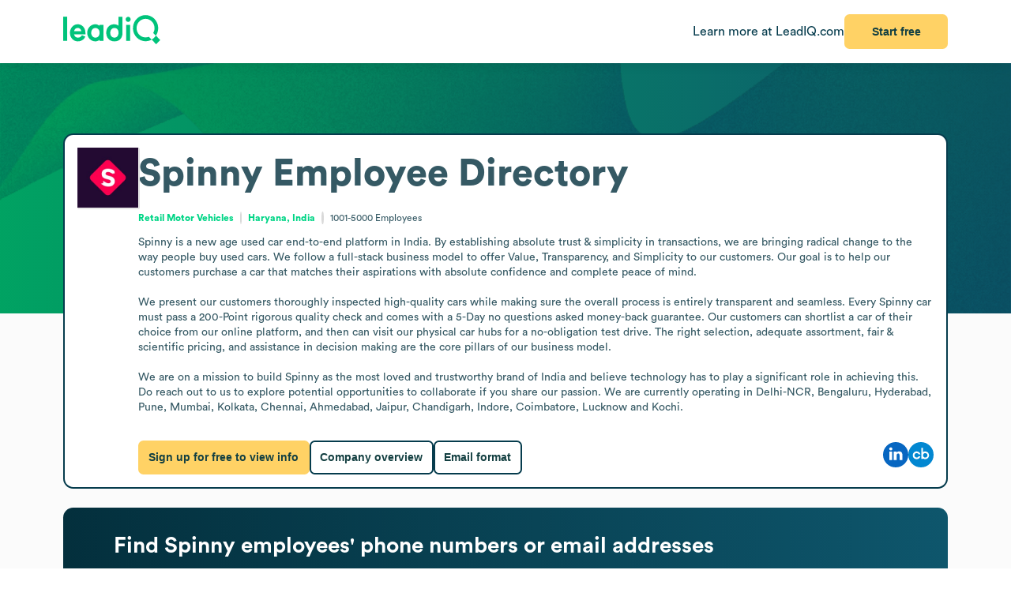

--- FILE ---
content_type: text/html
request_url: https://leadiq.com/c/spinny/5a1d8d2b540000540073d761/employee-directory
body_size: 14939
content:
<!DOCTYPE html><html lang="en"> <head><meta charset="UTF-8"><meta name="viewport" content="width=device-width, initial-scale=1, minimum-scale=1, maximum-scale=5"><link rel="icon" type="image/png" href="https://assets-global.website-files.com/60819f9be381394642b5659e/60dccb991e7b7efb0eb153f5_leadiq-icon.png"><!-- Preload --><link rel="preload" as="image" fetchpriority="high" href="/_assets/strip-texture.webp" media="(min-width: 901px)" type="image/webp"><!-- Google Tag Manager -->
        <script type="module">document.querySelectorAll("input[data-action-id]").forEach(t=>{const e=t.getAttribute("data-action-id");if(e==null)return;const n=document.getElementById(e);n!=null&&t.addEventListener("keyup",c=>{c.key=="Enter"&&n.click()})});</script><!-- Fonts --><script type="module">const a=Object.create(null),E=t=>{const n=t.getAttribute("data-inlet"),e=t.getAttribute("data-key");if(!n||!e)return;const o=a[n]??={outlets:[],state:{}};o.state[e]="",t.addEventListener("input",()=>{o.state[e]=t.value,o.outlets.forEach(([,r])=>r(o.state))})},d=t=>{t.nodeType===Node.ELEMENT_NODE&&t.querySelectorAll("input[data-inlet]").forEach(E)},h=t=>{const n=t.getAttribute("data-outlet");if(!n)return;const e=a[n];if(!e)return;const o=t.getAttribute("data-render-from"),r=t.getAttribute("data-render-to"),s=t.getAttribute(o);if(!s)return;const i=new Function("state",`return \`${decodeURIComponent(s)}\``),u=f=>t.setAttribute(r,i(f));e.outlets.push([t,u]),u(e.state)},l=t=>{t.nodeType===Node.ELEMENT_NODE&&t.querySelectorAll("[data-outlet]").forEach(h)},b=t=>{const n=t.getAttribute("data-outlet");if(!n)return;const e=a[n];e&&(e.outlets=e.outlets.filter(([o])=>o!==t))},p=t=>{t.nodeType===Node.ELEMENT_NODE&&t.querySelectorAll("[data-outlet]").forEach(b)};d(document.body);l(document.body);const y=new MutationObserver(t=>{t.filter(n=>n.type==="childList").forEach(n=>{n.removedNodes.forEach(e=>{p(e)}),n.addedNodes.forEach(e=>{d(e),l(e)})})}),c=document.querySelector("#dialogs");c!=null&&y.observe(c,{childList:!0});</script><!-- Analytics --><script type="module">document.querySelectorAll("input[data-input-enable]").forEach(l=>{const t=l,n=t.getAttribute("data-input-enable");if(n==null)return;const u=`button${n}`,e=t.closest(`:has(${u})`)?.querySelector(u);e!=null&&(e.disabled=!t.value,t.addEventListener("input",()=>e.disabled=!t.value))});</script><title>Spinny Employee Directory, Headcount &amp; Staff | LeadIQ</title><link rel="stylesheet" href="/_assets/fonts/Circular/circular.css"><!--[--><link rel="canonical" href="https://leadiq.com/c/spinny/5a1d8d2b540000540073d761/employee-directory"><meta name="description" content="Explore Spinny&#39;s employee directory to find accurate email addresses and contact information. Book a demo today."><meta name="og:description" content="Explore Spinny&#39;s employee directory to find accurate email addresses and contact information. Book a demo today."><meta name="keywords" content="spinny employees,spinny employee count,spinny number of employees,spinny staff,spinny employee directory"><!--]--><script type="application/ld+json">{"@context":"https://schema.org","@type":"FAQPage","mainEntity":[{"@type":"Question","name":"What is Spinny known for?","acceptedAnswer":{"@type":"Answer","text":"Spinny was founded in 2015. Spinny operates in the Retail Motor Vehicles industry."}},{"@type":"Question","name":"What is Spinny's most common email format?","acceptedAnswer":{"@type":"Answer","text":"Spinny employees' email format typically follows the pattern of ${fn}.${ln}."}},{"@type":"Question","name":"How many employees does Spinny have currently?","acceptedAnswer":{"@type":"Answer","text":"Spinny has approximately 4.4K employees."}},{"@type":"Question","name":"Who are Spinny's key employees and leadership?","acceptedAnswer":{"@type":"Answer","text":"Spinny's key employees include: Founder & Ceo: N. S., Ceo - Spinny Capital: A. K., Chief Executive Officer's Office: S. H., Chief Executive: V. P. S., Vice President Engineering: B. S.."}}]}</script><link rel="stylesheet" href="/_assets/email-format.DbJpmWvK.css">
<style>.arrow[data-v-c6d691d1]{margin-left:6px}.card[data-v-c6d691d1]:not(.layout){background:#fff;border:1px solid var(--borderColor);border-radius:12.691px;box-sizing:border-box;padding:var(--paddingLarge) var(--paddingMedium)}.card.hero[data-v-c6d691d1]{border:2px solid #063C4D}.card.snug[data-v-c6d691d1]{padding:var(--paddingSmall)}.card.span[data-v-c6d691d1]{height:100%}.card+.card[data-v-c6d691d1]{margin-top:24px}.card[data-v-c6d691d1]>*:first-child{margin-top:0}.card[data-v-c6d691d1]>*:last-child{margin-bottom:0}.cta[data-v-c6d691d1]{font-size:12px;font-weight:450}.cta[data-v-c6d691d1]:has(*:not(:empty)){margin-top:36px}.logo-container[data-v-198578f6]{display:inline-block;position:relative;flex-shrink:0}.logo-placeholder[data-v-198578f6]{width:100%;height:100%;background-color:#f5f5f5;border:1px solid #e0e0e0;border-radius:2px}img[data-v-198578f6]{position:absolute;top:0;left:0;width:100%;height:100%;object-fit:contain}img[data-v-198578f6]:before{content:" ";position:absolute;top:0;left:0;width:100%;height:100%;background-color:#f5f5f5}
.link[data-v-d37ccf22]{flex-shrink:0}button[data-v-d37ccf22]{padding-left:32px;padding-right:32px}h3[data-v-d37ccf22]{color:inherit!important;font-size:28px;font-weight:600;margin:0 0 8px}p[data-v-d37ccf22]{color:#ffffffb9;font-size:16px;margin:0}section[data-v-d37ccf22]{background:linear-gradient(90deg,#032e3b -3.51%,#0e566c 99.9%);background-size:cover;border-radius:12.691px;color:#fff;padding:32px 64px}.link[data-v-bc798db6]{flex-shrink:0}button[data-v-bc798db6]{padding-left:32px;padding-right:32px}h3[data-v-bc798db6]{color:inherit!important;font-size:28px;font-weight:600;margin:0 0 8px}p[data-v-bc798db6]{color:#ffffffb9;font-size:16px;margin:0}section[data-v-bc798db6]{background:linear-gradient(90deg,#032e3b -3.51%,#0e566c 99.9%);background-size:cover;border-radius:12.691px;color:#fff;padding:32px 64px}.bottom[data-v-7584230a]{height:var(--headerSize)}.container[data-v-7584230a]{color:#576f76;margin:auto;max-width:1440px;padding:0 var(--pagePadding)}.cta[data-v-7584230a]{padding-bottom:48px;padding-top:48px}.noflex[data-v-7584230a]{flex-shrink:0}.wrap[data-v-7584230a]{background:#fff;border-top:1px solid #dae2e3}.top[data-v-7584230a]{padding-bottom:calc(.875 * var(--pagePadding));padding-top:calc(1.625 * var(--pagePadding))}li[data-v-7584230a]{margin-bottom:20px}li[data-v-7584230a]:first-child{color:#063c4d;font-size:20px;font-weight:500;line-height:22px;margin-bottom:38px}@media (max-width: 900px){.top[data-v-7584230a]{flex-wrap:wrap!important;justify-content:center!important}.top[data-v-7584230a]>*{flex:0 0 calc(50% - 8px)}}.cta-link[data-v-60c82127]{cursor:pointer}div[data-v-60c82127]{display:inline-block}a[data-v-93acff0e]{white-space:nowrap}[data-v-93acff0e] button{padding-left:32px!important;padding-right:32px!important;white-space:nowrap!important}.actions[data-v-93acff0e]{flex-grow:0!important;min-width:auto!important}.container[data-v-93acff0e]{height:var(--headerSize);max-width:1440px;padding:0 var(--pagePadding)}.learnmore[data-v-93acff0e]{color:#063c4d}.wrap[data-v-93acff0e]{background:#fff;box-shadow:0 4px 16px -6px #00000026;position:fixed;z-index:1;width:100%}.container[data-v-08ed9419]{--backgroundColor: var(--12c3c512);--borderColor: var(--99d80958);--buttonColor: var(--1d933c0e);--foregroundColor: var(--c05413c6);--headerSize: calc(var(--97e0b05e) * 1px);--paddingLarge: calc(var(--bbf6d6e6) * 1px);--paddingMedium: calc(var(--bf163f3a) * 1px);--paddingSmall: calc(var(--bb27234e) * 1px);--pagePadding: calc(var(--1268b73f) * 1px)}
.container[data-v-7ea702a3]{--item-min-width: calc(var(--e600a394) * 1px);--item-max-width: calc((100% - var(--65bb58fc) * 1px) / var(--46f7d71a));column-gap:calc(var(--6905c02a) * 1px);display:grid;grid-template-columns:repeat(auto-fill,minmax(max(var(--item-min-width),var(--item-max-width)),1fr));grid-template-rows:1fr;overflow:clip}.container[data-v-4523447e]{border-radius:2px 2px 0 0;overflow:hidden}.item[data-v-4523447e]{cursor:crosshair}ul[data-v-a842a77b]{list-style:none}li+li[data-v-a842a77b]{margin-top:8px}li[data-v-a842a77b]:before{content:"◼";color:var(--color);font-size:32px;line-height:20px}.chart[data-v-845d2907]{background:linear-gradient(0deg,#dcdcdc,#dcdcdc) no-repeat,linear-gradient(0deg,#dcdcdc,#dcdcdc) no-repeat;background-position:0 20%,0 60%;background-size:100% 1px;box-sizing:border-box;border:1px solid gainsboro;border-top:none;border-right:none;direction:rtl;padding:50px 8px 0}.chart-wrap[data-v-845d2907]{display:grid;column-gap:8px;grid-template-columns:35px 1fr;grid-template-rows:250px auto;margin:0 auto}.x-axis[data-v-845d2907]{box-sizing:border-box;direction:rtl;grid-area:2/2/2/2;padding:0 8px}.x-axis[data-v-845d2907]>*{padding-top:8px;position:relative}.x-axis[data-v-845d2907]>*:before{content:"";background:#dcdcdc;height:8px;left:0;margin:0 auto;position:absolute;right:0;top:0;width:1px}.y-axis[data-v-845d2907]{align-self:stretch;box-sizing:border-box;flex-grow:0!important;line-height:0;min-width:auto!important;padding-top:var(--chartOffsetTop)}.legend[data-v-845d2907]{justify-content:center;display:flex;margin-top:20px;gap:10px;flex-wrap:wrap}.legend[data-v-845d2907]>*{flex:unset!important;margin:0}.container[data-v-a024054d]>*{align-self:stretch;flex-grow:1}.count[data-v-a024054d]{text-align:center;width:100px}.country[data-v-a024054d]{font-size:12px}.header[data-v-a024054d]{border-bottom:1px solid #042D3A;font-weight:700;margin-bottom:22px;padding:6px 31px 12px 6px}.item[data-v-a024054d]{background:#f4fbfc;border:0;border-radius:5px;height:auto!important;padding:11px 16px 14px}.item+.item[data-v-a024054d]{margin-top:10px}.item[data-v-a024054d]>summary{margin:0!important}.overview[data-v-a024054d]{border-radius:12px;background:url(/_assets/presence.webp) no-repeat;background-size:contain;display:none;flex:0 1 492px;max-width:calc(50% - 32px);min-height:276px}li[data-v-a024054d]{padding:12px 0}li+li[data-v-a024054d]{border-top:1px solid #DAE2E3}ul[data-v-a024054d]{padding:3px 15px 0}@media (max-width: 900px){.container[data-v-a024054d]{flex-direction:column!important}}@media (min-width: 901px){.overview[data-v-a024054d]{display:block}}li[data-v-5c9cadc5]{list-style:initial;list-style-position:inside}li+li[data-v-04949973]{margin-top:48px;position:relative}li+li[data-v-04949973]:before{content:"";background:#dae2e3;height:1px;position:absolute;top:-24px;width:100%}.employees[data-v-04949973]{padding:0 20px}.grid[data-v-04949973]{border-bottom:1px solid #042D3A;display:grid;font-size:16px;font-weight:700;justify-items:center;gap:32px;grid-template-columns:var(--6f21922c);margin:55px 0 45px;padding:0 20px 20px 94px}.grid[data-v-04949973]>*:first-child{justify-self:start}.pager[data-v-04949973]{margin-top:32px}@media (max-width: 900px){.grid[data-v-04949973]{grid-template-columns:repeat(2,minmax(0,1fr))}}.grid[data-v-fa628280]{display:grid;gap:32px;grid-template-columns:repeat(auto-fill,minmax(calc(25% - 24px),260px));justify-content:space-between}
h3[data-v-fe8122fb]{color:inherit!important;font-size:28px;font-weight:600;margin:0 0 20px}p[data-v-fe8122fb]{color:#ffffffb9;flex:1;font-size:16px;margin:0}.wrap[data-v-fe8122fb]{flex:1}[data-v-fe8122fb] button{padding-left:32px;padding-right:32px}[data-v-fe8122fb] input{border:0;border-radius:6.554px;box-sizing:border-box;font-size:16px;height:42px;max-width:781px;outline:none;padding:8px 16px;width:100%}[data-v-fe8122fb] .link{flex-shrink:0}.container[data-v-5f3b1e3b]{padding:calc(54px - var(--paddingSmall)) calc(44px - var(--paddingSmall)) calc(40px - var(--paddingSmall)) calc(47px - var(--paddingSmall))}.images[data-v-5f3b1e3b]{align-self:stretch;background:url(/_assets/cta-art.webp),url(/_assets/cta-bg2.svg);background-position:center;background-repeat:no-repeat;background-size:contain;flex:0;flex-basis:50%;margin-top:46px}h3[data-v-5f3b1e3b]{color:#052e3a;font-size:38px;font-weight:700;line-height:54px;margin-bottom:51px;margin-top:0}h4[data-v-5f3b1e3b]{color:#00d586;font-size:18px;font-style:normal;font-weight:700;line-height:20px;letter-spacing:1.44px;margin-bottom:21px;text-transform:uppercase}li[data-v-5f3b1e3b]{color:#0c4254;font-size:16px;font-weight:700;line-height:22px}li+li[data-v-5f3b1e3b]{margin-top:21px}li[data-v-5f3b1e3b]:before{content:"";background:url(/_assets/icons/check.svg) no-repeat;height:28px;display:inline-block;margin-right:14px;width:29px}
pre[data-v-d9e779f6]{font-family:inherit;white-space:pre-wrap}
a[data-v-6c772ee5]:not(:has(img))+a:before{content:", "}h1[data-v-df30bf24]{font-size:48px;font-weight:700;margin:0 0 14px}img[data-v-df30bf24]{aspect-ratio:1;width:76.747px}.bottom[data-v-df30bf24]{margin-top:32px}.content[data-v-df30bf24]{flex:1;line-height:1.4}.info[data-v-df30bf24]{font-size:12px}.info[data-v-df30bf24] a{color:#00d586;font-weight:700}.info[data-v-df30bf24] a:hover{color:#00b874}.info[data-v-df30bf24]>*+*{padding-left:18.40918px;position:relative;text-align:center}.info[data-v-df30bf24]>*+*:before{content:"";aspect-ratio:1;background:#d9d9d9;border-radius:50%;bottom:0;display:inline-block;margin:auto 8px;left:0;top:0;position:absolute;width:2.40918px}.social[data-v-df30bf24]{flex-grow:0!important;min-width:auto!important}@media (max-width: 900px){.bottom[data-v-df30bf24]{flex-direction:column!important;gap:18px!important}.buttons[data-v-df30bf24]{flex-direction:column!important}img[data-v-df30bf24]{float:right}.social[data-v-df30bf24]{align-self:flex-end}.wrap[data-v-df30bf24]{display:block!important}}details[data-v-95b2361a]{box-sizing:border-box;height:65px;padding:24px 0}details+details[data-v-95b2361a]{border-top:1px solid #DAE2E3}details[open][data-v-95b2361a]{height:auto}details[open]>summary[data-v-95b2361a]{margin-bottom:11px}details[open] img[data-open][data-v-95b2361a]{display:none}details:not([open]) img[data-v-95b2361a]:not([data-open]){display:none}h3[data-v-95b2361a]{flex:1;font-size:14px;margin:0}summary[data-v-95b2361a]{cursor:pointer;user-select:none}span[data-v-75aa77fa]:hover{color:#00d586}
.active[data-v-b0590618]{background:#dcf8ee}.link[data-v-b0590618]{aspect-ratio:1;border-radius:6px;color:#00d586;display:inline-block;font-size:inherit;font-weight:450;line-height:30px;text-align:center;width:32px}.placeholder[data-v-b0590618]{visibility:hidden}button[data-v-b0590618],.placeholder[data-v-b0590618]{background:#00d586;border:0;color:#fff;font-size:inherit;height:40px;margin:0 8px;width:86px}li[data-v-b0590618]{display:inline-block}li+li[data-v-b0590618]{margin-left:10px}ul[data-v-b0590618]{font-size:11.749px}
.details[data-v-2a3612e2]{color:#85959a;font-size:12px;margin-top:9px}.info[data-v-2a3612e2]{flex:1}.info.grid[data-v-2a3612e2]{align-items:center;display:grid;gap:32px;grid-template-columns:var(--366912c7)}.info.grid[data-v-2a3612e2]>*:not(:first-child){justify-self:center;text-align:center}.item.mobile[data-v-2a3612e2]{flex:none!important}.location+.location[data-v-2a3612e2]:before{content:", "}.name[data-v-2a3612e2]{overflow:hidden;text-overflow:ellipsis;white-space:nowrap;width:100%}.separator[data-v-2a3612e2]{background-color:#dae2e3;flex-shrink:0;height:14px;width:1px}.title[data-v-2a3612e2]{display:-webkit-box;line-clamp:2;overflow:hidden;-webkit-box-orient:vertical;-webkit-line-clamp:2}@media (max-width: 900px){.info.grid[data-v-2a3612e2]{grid-template-columns:repeat(2,minmax(0,1fr))}}
</style></head> <body>    <!--[--><div class="container" style="--12c3c512:#FBFBFB;--99d80958:#DAE2E3;--1d933c0e:#FFD265;--c05413c6:#355964;--97e0b05e:80;--bbf6d6e6:32;--bf163f3a:24;--bb27234e:16;--1268b73f:80;" data-v-08ed9419><!--[--><div style="align-items:start;display:flex;flex:1;flex-direction:row;flex-wrap:nowrap;gap:0px;justify-content:center;min-width:0;" class="wrap" data-v-93acff0e><!--[--><div style="align-items:center;display:flex;flex:1;flex-direction:row;flex-wrap:nowrap;gap:0px;justify-content:space-between;min-width:0;" class="container" data-v-93acff0e><!--[--><a href="https://leadiq.com/?utm_source=seo" target="_blank" data-v-93acff0e><!--[--><img src="/_assets/logo.DuCvgQ6q.svg" alt="LeadIQ logo" data-v-93acff0e><!--]--></a><div style="align-items:center;display:flex;flex:1;flex-direction:row;flex-wrap:nowrap;gap:24px;justify-content:start;min-width:0;" class="actions" data-v-93acff0e><!--[--><a href="https://leadiq.com/?utm_source=seo" class="learnmore hide-on-mobile" data-v-93acff0e><!--[-->Learn more at LeadIQ.com<!--]--></a><!--[--><div class="cta-link" data-dialog="signup" data-v-60c82127><div data-analytics-source="employee-overview-header" data-finalpath="/shortcut/company/MergedCompany-5a1d8d2b540000540073d761/employees" data-title="Access Insights for &lt;strong&gt;Spinny&lt;/strong&gt; and Millions of Other Companies" data-sub="Sign up for full access to &lt;strong&gt;Spinny&lt;/strong&gt; information." data-analytics-event="[SEO] Open Signup" data-trigger data-v-60c82127><!--[--><!--[--><button>Start free</button><!--]--><!--]--></div></div><!--]--><!--]--></div><!--]--></div><!--]--></div><div class="page"><div class="strip"></div><div style="align-items:stretch;display:flex;flex:1;flex-direction:column;flex-wrap:nowrap;gap:0px;justify-content:start;min-width:0;" class="strip-fg"><!--[--><div class="card hero snug" data-v-c6d691d1><!----><!--[--><div style="align-items:start;display:flex;flex:1;flex-direction:row;flex-wrap:nowrap;gap:24px;justify-content:start;min-width:0;" class="wrap" data-v-df30bf24><!--[--><div class="logo-container" style="width:76.747px;height:76.747px;" alt="Spinny" data-v-df30bf24 data-v-198578f6><div class="logo-placeholder" data-v-198578f6></div><img alt="" src="https://image-service.leadiq.com/companylogo?linkedinId=9329072" height="76.747" width="76.747" data-v-198578f6></div><div class="content" data-v-df30bf24><h1 data-v-df30bf24><span data-v-df30bf24>Spinny</span> <!--[--> Employee Directory <!--]--></h1><p style="align-items:center;display:flex;flex:1;flex-direction:row;flex-wrap:nowrap;gap:0px;justify-content:start;min-width:0;" class="info" data-v-df30bf24><!--[--><span data-v-df30bf24><a href="/c/company-search/industry-Retail Motor Vehicles" data-v-df30bf24><!--[-->Retail Motor Vehicles<!--]--></a></span><span data-v-df30bf24><!--[--><a href="/c/company-search/location-India"><!--[-->Haryana, India<!--]--></a><!--]--></span><span data-v-df30bf24>1001-5000 <!--[-->Employees<!--]--></span><!--]--></p><p data-v-df30bf24><pre data-v-df30bf24 data-v-d9e779f6>Spinny is a new age used car end-to-end platform in India. By establishing absolute trust &amp; simplicity in transactions, we are bringing radical change to the way people buy used cars. We follow a full-stack business model to offer Value, Transparency, and Simplicity to our customers. Our goal is to help our customers purchase a car that matches their aspirations with absolute confidence and complete peace of mind.

We present our customers thoroughly inspected high-quality cars while making sure the overall process is entirely transparent and seamless. Every Spinny car must pass a 200-Point rigorous quality check and comes with a 5-Day no questions asked money-back guarantee. Our customers can shortlist a car of their choice from our online platform, and then can visit our physical car hubs for a no-obligation test drive. The right selection, adequate assortment, fair &amp; scientific pricing, and assistance in decision making are the core pillars of our business model.

We are on a mission to build Spinny as the most loved and trustworthy brand of India and believe technology has to play a significant role in achieving this. Do reach out to us to explore potential opportunities to collaborate if you share our passion. We are currently operating in Delhi-NCR, Bengaluru, Hyderabad, Pune, Mumbai, Kolkata, Chennai, Ahmedabad, Jaipur, Chandigarh, Indore, Coimbatore, Lucknow and Kochi.</pre></p><div style="align-items:center;display:flex;flex:1;flex-direction:row;flex-wrap:nowrap;gap:0px;justify-content:space-between;min-width:0;" class="bottom" data-v-df30bf24><!--[--><div style="align-items:start;display:flex;flex:1;flex-direction:row;flex-wrap:nowrap;gap:16px;justify-content:start;min-width:0;" class="buttons" data-v-df30bf24><!--[--><div class="cta-link" data-dialog="signup" data-v-df30bf24 data-v-60c82127><div data-analytics-source="company-hero-section" data-finalpath="/shortcut/company/MergedCompany-5a1d8d2b540000540073d761/employees" data-title="Access Insights for &lt;strong&gt;Spinny&lt;/strong&gt; and Millions of Other Companies" data-sub="Sign up for full access to &lt;strong&gt;Spinny&lt;/strong&gt; information." data-analytics-event="[SEO] Open Signup" data-trigger data-v-60c82127><!--[--><!--[--><button data-v-df30bf24>Sign up for free to view info</button><!--]--><!--]--></div></div><!--[--><a href="/c/spinny/5a1d8d2b540000540073d761"><!--[--><button class="outlined"> Company overview </button><!--]--></a><a href="/c/spinny/5a1d8d2b540000540073d761/email-format"><!--[--><button class="outlined"> Email format </button><!--]--></a><!--]--><!--]--></div><div style="align-items:start;display:flex;flex:1;flex-direction:row;flex-wrap:nowrap;gap:20px;justify-content:start;min-width:0;" class="social" data-v-df30bf24><!--[--><!--[--><!----><!----><a href="https://www.linkedin.com/company/spinny" rel="nofollow noopener noreferrer" target="_blank" data-v-6c772ee5><!--[--><img alt="LinkedIn logo" src="/_assets/linkedin.CTNK4Y3S.svg" data-v-6c772ee5><!--]--></a><a href="https://www.crunchbase.com/organization/spinny" rel="nofollow noopener noreferrer" target="_blank" data-v-6c772ee5><!--[--><img alt="Crunchbase logo" src="/_assets/crunchbase.ryvqYkVa.svg" data-v-6c772ee5><!--]--></a><!--]--><!--]--></div><!--]--></div></div><!--]--></div><!--]--><div style="align-items:center;display:flex;flex:1;flex-direction:row;flex-wrap:nowrap;gap:0px;justify-content:space-between;min-width:0;" class="cta" data-v-c6d691d1><!--[--><div class="left" data-v-c6d691d1><!--[--><!--]--></div><div data-v-c6d691d1><!--[--><!--]--><!----></div><!--]--></div></div><!--[--><div class="card layout" data-v-c6d691d1><!----><!--[--><section style="align-items:center;display:flex;flex:1;flex-direction:row;flex-wrap:nowrap;gap:0px;justify-content:space-between;min-width:0;" data-v-fe8122fb data-v-d37ccf22><!--[--><!--[--><div class="wrap" data-v-fe8122fb><h3 data-v-fe8122fb><!--[--> Find <span>Spinny</span> employees&#39; phone numbers or email addresses <!--]--></h3><div style="align-items:start;display:flex;flex:1;flex-direction:row;flex-wrap:nowrap;gap:64px;justify-content:space-between;min-width:0;" data-v-fe8122fb><!--[--><p data-v-fe8122fb><!--[--><input id="find-employee-input" placeholder="Enter the employee&#39;s full name" data-action-id="find-employee-trigger" data-inlet="signup-dialog" data-key="name"><!--]--></p><!--[--><div class="cta-link link" data-dialog="signup" data-v-60c82127><div data-analytics-source="employee-finder-tool" data-finalpath="/shortcut/company/MergedCompany-5a1d8d2b540000540073d761/employee/${state.name}" data-title="Get Full Access to &lt;strong&gt;Spinny&lt;/strong&gt; Contacts" data-sub="Search employees by name at &lt;strong&gt;Spinny&lt;/strong&gt; and millions of other companies." data-analytics-event="[SEO] Open Signup" data-trigger data-v-60c82127><!--[--><!--[--><button id="find-employee-trigger">Find Employee</button><!--]--><!--]--></div></div><!--]--><!--]--></div></div><!--]--><!--]--></section><!--]--><div style="align-items:center;display:flex;flex:1;flex-direction:row;flex-wrap:nowrap;gap:0px;justify-content:space-between;min-width:0;" class="cta" data-v-c6d691d1><!--[--><div class="left" data-v-c6d691d1><!--[--><!--]--></div><div data-v-c6d691d1><!--[--><!--]--><!----></div><!--]--></div></div><div class="card" data-v-c6d691d1><h2 style="align-items:center;display:flex;flex:1;flex-direction:row;flex-wrap:nowrap;gap:8px;justify-content:start;min-width:0;" data-v-c6d691d1><!--[--><!----><span data-v-c6d691d1><!--[--><span>Spinny</span> Global Highlights<!--]--></span><!--]--></h2><!--[--><div style="align-items:start;display:flex;flex:1;flex-direction:row;flex-wrap:nowrap;gap:72px;justify-content:start;min-width:0;" class="container" data-v-a024054d><!--[--><div class="overview" data-v-a024054d></div><div class="breakdown" data-v-a024054d><div style="align-items:start;display:flex;flex:1;flex-direction:row;flex-wrap:nowrap;gap:0px;justify-content:space-between;min-width:0;" class="header" data-v-a024054d><!--[--><div data-v-a024054d>Location</div><div class="count" data-v-a024054d>Employees</div><!--]--></div><!--[--><!--[--><details class="item" data-v-a024054d data-v-95b2361a><summary style="align-items:center;display:flex;flex:1;flex-direction:row;flex-wrap:nowrap;gap:0px;justify-content:space-between;min-width:0;" data-v-95b2361a><!--[--><h3 data-v-95b2361a><!--[--><div style="align-items:start;display:flex;flex:1;flex-direction:row;flex-wrap:nowrap;gap:0px;justify-content:space-between;min-width:0;" data-v-a024054d><!--[--><div data-v-a024054d>Asia</div><div class="count" data-v-a024054d>2.9K</div><!--]--></div><!--]--></h3><img alt="Minus sign icon" src="/_assets/minus.C6GdxcxK.svg" data-v-95b2361a><img alt="Plus sign icon" src="/_assets/plus.CzAbv4Vp.svg" data-open data-v-95b2361a><!--]--></summary><!--[--><ul data-v-a024054d><!--[--><!--[--><li style="align-items:start;display:flex;flex:1;flex-direction:row;flex-wrap:nowrap;gap:0px;justify-content:space-between;min-width:0;" class="country" data-v-a024054d><!--[--><div data-v-a024054d>India</div><div class="count" data-v-a024054d>2.9K</div><!--]--></li><!--]--><!--[--><li style="align-items:start;display:flex;flex:1;flex-direction:row;flex-wrap:nowrap;gap:0px;justify-content:space-between;min-width:0;" class="country" data-v-a024054d><!--[--><div data-v-a024054d>United Arab Emirates</div><div class="count" data-v-a024054d>4</div><!--]--></li><!--]--><!--[--><li style="align-items:start;display:flex;flex:1;flex-direction:row;flex-wrap:nowrap;gap:0px;justify-content:space-between;min-width:0;" class="country" data-v-a024054d><!--[--><div data-v-a024054d>Bangladesh</div><div class="count" data-v-a024054d>1</div><!--]--></li><!--]--><!--[--><li style="align-items:start;display:flex;flex:1;flex-direction:row;flex-wrap:nowrap;gap:0px;justify-content:space-between;min-width:0;" class="country" data-v-a024054d><!--[--><div data-v-a024054d>Kuwait</div><div class="count" data-v-a024054d>1</div><!--]--></li><!--]--><!--[--><li style="align-items:start;display:flex;flex:1;flex-direction:row;flex-wrap:nowrap;gap:0px;justify-content:space-between;min-width:0;" class="country" data-v-a024054d><!--[--><div data-v-a024054d>Bahrain</div><div class="count" data-v-a024054d>1</div><!--]--></li><!--]--><!--[--><li style="align-items:start;display:flex;flex:1;flex-direction:row;flex-wrap:nowrap;gap:0px;justify-content:space-between;min-width:0;" class="country" data-v-a024054d><!--[--><div data-v-a024054d>Lebanon</div><div class="count" data-v-a024054d>1</div><!--]--></li><!--]--><!--[--><li style="align-items:start;display:flex;flex:1;flex-direction:row;flex-wrap:nowrap;gap:0px;justify-content:space-between;min-width:0;" class="country" data-v-a024054d><!--[--><div data-v-a024054d>Qatar</div><div class="count" data-v-a024054d>1</div><!--]--></li><!--]--><!--[--><li style="align-items:start;display:flex;flex:1;flex-direction:row;flex-wrap:nowrap;gap:0px;justify-content:space-between;min-width:0;" class="country" data-v-a024054d><!--[--><div data-v-a024054d>Philippines</div><div class="count" data-v-a024054d>1</div><!--]--></li><!--]--><!--]--></ul><!--]--></details><!--]--><!--[--><details class="item" data-v-a024054d data-v-95b2361a><summary style="align-items:center;display:flex;flex:1;flex-direction:row;flex-wrap:nowrap;gap:0px;justify-content:space-between;min-width:0;" data-v-95b2361a><!--[--><h3 data-v-95b2361a><!--[--><div style="align-items:start;display:flex;flex:1;flex-direction:row;flex-wrap:nowrap;gap:0px;justify-content:space-between;min-width:0;" data-v-a024054d><!--[--><div data-v-a024054d>Europe</div><div class="count" data-v-a024054d>10</div><!--]--></div><!--]--></h3><img alt="Minus sign icon" src="/_assets/minus.C6GdxcxK.svg" data-v-95b2361a><img alt="Plus sign icon" src="/_assets/plus.CzAbv4Vp.svg" data-open data-v-95b2361a><!--]--></summary><!--[--><ul data-v-a024054d><!--[--><!--[--><li style="align-items:start;display:flex;flex:1;flex-direction:row;flex-wrap:nowrap;gap:0px;justify-content:space-between;min-width:0;" class="country" data-v-a024054d><!--[--><div data-v-a024054d>United Kingdom Of Great Britain And Northern Ireland</div><div class="count" data-v-a024054d>6</div><!--]--></li><!--]--><!--[--><li style="align-items:start;display:flex;flex:1;flex-direction:row;flex-wrap:nowrap;gap:0px;justify-content:space-between;min-width:0;" class="country" data-v-a024054d><!--[--><div data-v-a024054d>Germany</div><div class="count" data-v-a024054d>2</div><!--]--></li><!--]--><!--[--><li style="align-items:start;display:flex;flex:1;flex-direction:row;flex-wrap:nowrap;gap:0px;justify-content:space-between;min-width:0;" class="country" data-v-a024054d><!--[--><div data-v-a024054d>Poland</div><div class="count" data-v-a024054d>1</div><!--]--></li><!--]--><!--[--><li style="align-items:start;display:flex;flex:1;flex-direction:row;flex-wrap:nowrap;gap:0px;justify-content:space-between;min-width:0;" class="country" data-v-a024054d><!--[--><div data-v-a024054d>France</div><div class="count" data-v-a024054d>1</div><!--]--></li><!--]--><!--]--></ul><!--]--></details><!--]--><!--[--><details class="item" data-v-a024054d data-v-95b2361a><summary style="align-items:center;display:flex;flex:1;flex-direction:row;flex-wrap:nowrap;gap:0px;justify-content:space-between;min-width:0;" data-v-95b2361a><!--[--><h3 data-v-95b2361a><!--[--><div style="align-items:start;display:flex;flex:1;flex-direction:row;flex-wrap:nowrap;gap:0px;justify-content:space-between;min-width:0;" data-v-a024054d><!--[--><div data-v-a024054d>North America</div><div class="count" data-v-a024054d>10</div><!--]--></div><!--]--></h3><img alt="Minus sign icon" src="/_assets/minus.C6GdxcxK.svg" data-v-95b2361a><img alt="Plus sign icon" src="/_assets/plus.CzAbv4Vp.svg" data-open data-v-95b2361a><!--]--></summary><!--[--><ul data-v-a024054d><!--[--><!--[--><li style="align-items:start;display:flex;flex:1;flex-direction:row;flex-wrap:nowrap;gap:0px;justify-content:space-between;min-width:0;" class="country" data-v-a024054d><!--[--><div data-v-a024054d>United States Of America</div><div class="count" data-v-a024054d>9</div><!--]--></li><!--]--><!--[--><li style="align-items:start;display:flex;flex:1;flex-direction:row;flex-wrap:nowrap;gap:0px;justify-content:space-between;min-width:0;" class="country" data-v-a024054d><!--[--><div data-v-a024054d>Canada</div><div class="count" data-v-a024054d>1</div><!--]--></li><!--]--><!--]--></ul><!--]--></details><!--]--><!--[--><details class="item" data-v-a024054d data-v-95b2361a><summary style="align-items:center;display:flex;flex:1;flex-direction:row;flex-wrap:nowrap;gap:0px;justify-content:space-between;min-width:0;" data-v-95b2361a><!--[--><h3 data-v-95b2361a><!--[--><div style="align-items:start;display:flex;flex:1;flex-direction:row;flex-wrap:nowrap;gap:0px;justify-content:space-between;min-width:0;" data-v-a024054d><!--[--><div data-v-a024054d>Oceania</div><div class="count" data-v-a024054d>1</div><!--]--></div><!--]--></h3><img alt="Minus sign icon" src="/_assets/minus.C6GdxcxK.svg" data-v-95b2361a><img alt="Plus sign icon" src="/_assets/plus.CzAbv4Vp.svg" data-open data-v-95b2361a><!--]--></summary><!--[--><ul data-v-a024054d><!--[--><!--[--><li style="align-items:start;display:flex;flex:1;flex-direction:row;flex-wrap:nowrap;gap:0px;justify-content:space-between;min-width:0;" class="country" data-v-a024054d><!--[--><div data-v-a024054d>Australia</div><div class="count" data-v-a024054d>1</div><!--]--></li><!--]--><!--]--></ul><!--]--></details><!--]--><!--]--></div><!--]--></div><!--]--><div style="align-items:center;display:flex;flex:1;flex-direction:row;flex-wrap:nowrap;gap:0px;justify-content:space-between;min-width:0;" class="cta" data-v-c6d691d1><!--[--><div class="left" data-v-c6d691d1><!--[--><!--]--></div><div data-v-c6d691d1><!--[--><!--]--><!----></div><!--]--></div></div><div class="card" data-v-c6d691d1><h2 style="align-items:center;display:flex;flex:1;flex-direction:row;flex-wrap:nowrap;gap:8px;justify-content:start;min-width:0;" data-v-c6d691d1><!--[--><!----><span data-v-c6d691d1><!--[--><span>Spinny</span>&#39;s Leadership<!--]--></span><!--]--></h2><!--[--><ul class="grid" data-v-fa628280><!--[--><!--[--><li style="align-items:start;display:flex;flex:1;flex-direction:row;flex-wrap:nowrap;gap:16px;justify-content:start;min-width:0;" data-v-fa628280 data-v-2a3612e2><!--[--><img alt="Stylized image of a person" src="/_assets/person3.BP6EB6GK.svg" data-v-2a3612e2><div style="align-items:start;display:flex;flex:1;flex-direction:column;flex-wrap:nowrap;gap:0px;justify-content:start;min-width:0;" class="info" data-v-2a3612e2><!--[--><div class="name" data-v-2a3612e2><strong data-v-2a3612e2>A. K.</strong></div><div class="title" data-v-2a3612e2>Ceo - Spinny Capital</div><div style="align-items:center;display:flex;flex:1;flex-direction:row;flex-wrap:nowrap;gap:16px;justify-content:start;min-width:0;" class="details hide-on-mobile" data-v-2a3612e2><!--[--><div style="align-items:center;display:flex;flex:1;flex-direction:row;flex-wrap:nowrap;gap:8px;justify-content:start;min-width:0;" class="item mobile" data-v-2a3612e2><!--[--><img alt="Phone icon" src="/_assets/phone.VY-Lk3As.svg" data-v-2a3612e2><div class="cta-link" data-dialog="signup" data-v-2a3612e2 data-v-60c82127><div data-analytics-source="employee-mobile-phone" data-finalpath="/people/PersonID-49752ab9-a91a-488a-9b45-54aba2d55cbe" data-title="Get Contact Details for &lt;strong&gt;A. K.&lt;/strong&gt; from &lt;strong&gt;Spinny&lt;/strong&gt;" data-sub="Browse contact details for &lt;strong&gt;A. K.&lt;/strong&gt;, &lt;em&gt;Ceo - Spinny Capital&lt;/em&gt; and other employees of &lt;strong&gt;Spinny&lt;/strong&gt; and millions of other companies." data-analytics-event="[SEO] Open Signup" data-trigger data-v-60c82127><!--[--><!--[--> Mobile Phone <!--]--><!--]--></div></div><!--]--></div><div class="separator" data-v-2a3612e2></div><div style="align-items:center;display:flex;flex:1;flex-direction:row;flex-wrap:nowrap;gap:8px;justify-content:start;min-width:0;" class="item email" data-v-2a3612e2><!--[--><img alt="Envelope icon" src="/_assets/email-verified.CQm0m087.svg" data-v-2a3612e2><div class="cta-link" data-dialog="signup" data-v-2a3612e2 data-v-60c82127><div data-analytics-source="employee-email" data-finalpath="/people/PersonID-49752ab9-a91a-488a-9b45-54aba2d55cbe" data-title="Get Contact Details for &lt;strong&gt;A. K.&lt;/strong&gt; from &lt;strong&gt;Spinny&lt;/strong&gt;" data-sub="Browse contact details for &lt;strong&gt;A. K.&lt;/strong&gt;, &lt;em&gt;Ceo - Spinny Capital&lt;/em&gt; and other employees of &lt;strong&gt;Spinny&lt;/strong&gt; and millions of other companies." data-analytics-event="[SEO] Open Signup" data-trigger data-v-60c82127><!--[--><!--[--> Email <!--]--><!--]--></div></div><!--]--></div><!--]--></div><!----><!--]--></div><!--]--></li><!--]--><!--[--><li style="align-items:start;display:flex;flex:1;flex-direction:row;flex-wrap:nowrap;gap:16px;justify-content:start;min-width:0;" data-v-fa628280 data-v-2a3612e2><!--[--><img alt="Stylized image of a person" src="/_assets/person1.BPMEtw_v.svg" data-v-2a3612e2><div style="align-items:start;display:flex;flex:1;flex-direction:column;flex-wrap:nowrap;gap:0px;justify-content:start;min-width:0;" class="info" data-v-2a3612e2><!--[--><div class="name" data-v-2a3612e2><strong data-v-2a3612e2>S. H.</strong></div><div class="title" data-v-2a3612e2>Chief Executive Officer&#39;s Office</div><div style="align-items:center;display:flex;flex:1;flex-direction:row;flex-wrap:nowrap;gap:16px;justify-content:start;min-width:0;" class="details hide-on-mobile" data-v-2a3612e2><!--[--><div style="align-items:center;display:flex;flex:1;flex-direction:row;flex-wrap:nowrap;gap:8px;justify-content:start;min-width:0;" class="item mobile" data-v-2a3612e2><!--[--><img alt="Phone icon" src="/_assets/phone.VY-Lk3As.svg" data-v-2a3612e2><div class="cta-link" data-dialog="signup" data-v-2a3612e2 data-v-60c82127><div data-analytics-source="employee-mobile-phone" data-finalpath="/people/PersonWLID-c544f973-d3e5-4d41-8793-831a96cd2a98" data-title="Get Contact Details for &lt;strong&gt;S. H.&lt;/strong&gt; from &lt;strong&gt;Spinny&lt;/strong&gt;" data-sub="Browse contact details for &lt;strong&gt;S. H.&lt;/strong&gt;, &lt;em&gt;Chief Executive Officer&#39;s Office&lt;/em&gt; and other employees of &lt;strong&gt;Spinny&lt;/strong&gt; and millions of other companies." data-analytics-event="[SEO] Open Signup" data-trigger data-v-60c82127><!--[--><!--[--> Mobile Phone <!--]--><!--]--></div></div><!--]--></div><div class="separator" data-v-2a3612e2></div><div style="align-items:center;display:flex;flex:1;flex-direction:row;flex-wrap:nowrap;gap:8px;justify-content:start;min-width:0;" class="item email" data-v-2a3612e2><!--[--><img alt="Envelope icon" src="/_assets/email-verified.CQm0m087.svg" data-v-2a3612e2><div class="cta-link" data-dialog="signup" data-v-2a3612e2 data-v-60c82127><div data-analytics-source="employee-email" data-finalpath="/people/PersonWLID-c544f973-d3e5-4d41-8793-831a96cd2a98" data-title="Get Contact Details for &lt;strong&gt;S. H.&lt;/strong&gt; from &lt;strong&gt;Spinny&lt;/strong&gt;" data-sub="Browse contact details for &lt;strong&gt;S. H.&lt;/strong&gt;, &lt;em&gt;Chief Executive Officer&#39;s Office&lt;/em&gt; and other employees of &lt;strong&gt;Spinny&lt;/strong&gt; and millions of other companies." data-analytics-event="[SEO] Open Signup" data-trigger data-v-60c82127><!--[--><!--[--> Email <!--]--><!--]--></div></div><!--]--></div><!--]--></div><!----><!--]--></div><!--]--></li><!--]--><!--[--><li style="align-items:start;display:flex;flex:1;flex-direction:row;flex-wrap:nowrap;gap:16px;justify-content:start;min-width:0;" data-v-fa628280 data-v-2a3612e2><!--[--><img alt="Stylized image of a person" src="/_assets/person2.gGAFDQux.svg" data-v-2a3612e2><div style="align-items:start;display:flex;flex:1;flex-direction:column;flex-wrap:nowrap;gap:0px;justify-content:start;min-width:0;" class="info" data-v-2a3612e2><!--[--><div class="name" data-v-2a3612e2><strong data-v-2a3612e2>V. P. S.</strong></div><div class="title" data-v-2a3612e2>Chief Executive</div><div style="align-items:center;display:flex;flex:1;flex-direction:row;flex-wrap:nowrap;gap:16px;justify-content:start;min-width:0;" class="details hide-on-mobile" data-v-2a3612e2><!--[--><div style="align-items:center;display:flex;flex:1;flex-direction:row;flex-wrap:nowrap;gap:8px;justify-content:start;min-width:0;" class="item mobile" data-v-2a3612e2><!--[--><img alt="Phone icon" src="/_assets/phone.VY-Lk3As.svg" data-v-2a3612e2><div class="cta-link" data-dialog="signup" data-v-2a3612e2 data-v-60c82127><div data-analytics-source="employee-mobile-phone" data-finalpath="/people/PersonID-48ca9674-6ceb-4477-a61c-461127d800e6" data-title="Get Contact Details for &lt;strong&gt;V. P. S.&lt;/strong&gt; from &lt;strong&gt;Spinny&lt;/strong&gt;" data-sub="Browse contact details for &lt;strong&gt;V. P. S.&lt;/strong&gt;, &lt;em&gt;Chief Executive&lt;/em&gt; and other employees of &lt;strong&gt;Spinny&lt;/strong&gt; and millions of other companies." data-analytics-event="[SEO] Open Signup" data-trigger data-v-60c82127><!--[--><!--[--> Mobile Phone <!--]--><!--]--></div></div><!--]--></div><div class="separator" data-v-2a3612e2></div><div style="align-items:center;display:flex;flex:1;flex-direction:row;flex-wrap:nowrap;gap:8px;justify-content:start;min-width:0;" class="item email" data-v-2a3612e2><!--[--><img alt="Envelope icon" src="/_assets/email-verified.CQm0m087.svg" data-v-2a3612e2><div class="cta-link" data-dialog="signup" data-v-2a3612e2 data-v-60c82127><div data-analytics-source="employee-email" data-finalpath="/people/PersonID-48ca9674-6ceb-4477-a61c-461127d800e6" data-title="Get Contact Details for &lt;strong&gt;V. P. S.&lt;/strong&gt; from &lt;strong&gt;Spinny&lt;/strong&gt;" data-sub="Browse contact details for &lt;strong&gt;V. P. S.&lt;/strong&gt;, &lt;em&gt;Chief Executive&lt;/em&gt; and other employees of &lt;strong&gt;Spinny&lt;/strong&gt; and millions of other companies." data-analytics-event="[SEO] Open Signup" data-trigger data-v-60c82127><!--[--><!--[--> Email <!--]--><!--]--></div></div><!--]--></div><!--]--></div><!----><!--]--></div><!--]--></li><!--]--><!--[--><li style="align-items:start;display:flex;flex:1;flex-direction:row;flex-wrap:nowrap;gap:16px;justify-content:start;min-width:0;" data-v-fa628280 data-v-2a3612e2><!--[--><img alt="Stylized image of a person" src="/_assets/person3.BP6EB6GK.svg" data-v-2a3612e2><div style="align-items:start;display:flex;flex:1;flex-direction:column;flex-wrap:nowrap;gap:0px;justify-content:start;min-width:0;" class="info" data-v-2a3612e2><!--[--><div class="name" data-v-2a3612e2><strong data-v-2a3612e2>B. S.</strong></div><div class="title" data-v-2a3612e2>Vice President Engineering</div><div style="align-items:center;display:flex;flex:1;flex-direction:row;flex-wrap:nowrap;gap:16px;justify-content:start;min-width:0;" class="details hide-on-mobile" data-v-2a3612e2><!--[--><div style="align-items:center;display:flex;flex:1;flex-direction:row;flex-wrap:nowrap;gap:8px;justify-content:start;min-width:0;" class="item mobile" data-v-2a3612e2><!--[--><img alt="Phone icon" src="/_assets/phone.VY-Lk3As.svg" data-v-2a3612e2><div class="cta-link" data-dialog="signup" data-v-2a3612e2 data-v-60c82127><div data-analytics-source="employee-mobile-phone" data-finalpath="/people/PersonID-df6e82e1-8ca2-4e12-a11f-1d78260e60e6" data-title="Get Contact Details for &lt;strong&gt;B. S.&lt;/strong&gt; from &lt;strong&gt;Spinny&lt;/strong&gt;" data-sub="Browse contact details for &lt;strong&gt;B. S.&lt;/strong&gt;, &lt;em&gt;Vice President Engineering&lt;/em&gt; and other employees of &lt;strong&gt;Spinny&lt;/strong&gt; and millions of other companies." data-analytics-event="[SEO] Open Signup" data-trigger data-v-60c82127><!--[--><!--[--> Mobile Phone <!--]--><!--]--></div></div><!--]--></div><div class="separator" data-v-2a3612e2></div><div style="align-items:center;display:flex;flex:1;flex-direction:row;flex-wrap:nowrap;gap:8px;justify-content:start;min-width:0;" class="item email" data-v-2a3612e2><!--[--><img alt="Envelope icon" src="/_assets/email-verified.CQm0m087.svg" data-v-2a3612e2><div class="cta-link" data-dialog="signup" data-v-2a3612e2 data-v-60c82127><div data-analytics-source="employee-email" data-finalpath="/people/PersonID-df6e82e1-8ca2-4e12-a11f-1d78260e60e6" data-title="Get Contact Details for &lt;strong&gt;B. S.&lt;/strong&gt; from &lt;strong&gt;Spinny&lt;/strong&gt;" data-sub="Browse contact details for &lt;strong&gt;B. S.&lt;/strong&gt;, &lt;em&gt;Vice President Engineering&lt;/em&gt; and other employees of &lt;strong&gt;Spinny&lt;/strong&gt; and millions of other companies." data-analytics-event="[SEO] Open Signup" data-trigger data-v-60c82127><!--[--><!--[--> Email <!--]--><!--]--></div></div><!--]--></div><!--]--></div><!----><!--]--></div><!--]--></li><!--]--><!--[--><li style="align-items:start;display:flex;flex:1;flex-direction:row;flex-wrap:nowrap;gap:16px;justify-content:start;min-width:0;" data-v-fa628280 data-v-2a3612e2><!--[--><img alt="Stylized image of a person" src="/_assets/person3.BP6EB6GK.svg" data-v-2a3612e2><div style="align-items:start;display:flex;flex:1;flex-direction:column;flex-wrap:nowrap;gap:0px;justify-content:start;min-width:0;" class="info" data-v-2a3612e2><!--[--><div class="name" data-v-2a3612e2><strong data-v-2a3612e2>A. S.</strong></div><div class="title" data-v-2a3612e2>Vice President - Demand</div><div style="align-items:center;display:flex;flex:1;flex-direction:row;flex-wrap:nowrap;gap:16px;justify-content:start;min-width:0;" class="details hide-on-mobile" data-v-2a3612e2><!--[--><div style="align-items:center;display:flex;flex:1;flex-direction:row;flex-wrap:nowrap;gap:8px;justify-content:start;min-width:0;" class="item mobile" data-v-2a3612e2><!--[--><img alt="Phone icon" src="/_assets/phone.VY-Lk3As.svg" data-v-2a3612e2><div class="cta-link" data-dialog="signup" data-v-2a3612e2 data-v-60c82127><div data-analytics-source="employee-mobile-phone" data-finalpath="/people/PersonID-7276f850-0cbd-474c-85a5-4fbe4cd4ef5c" data-title="Get Contact Details for &lt;strong&gt;A. S.&lt;/strong&gt; from &lt;strong&gt;Spinny&lt;/strong&gt;" data-sub="Browse contact details for &lt;strong&gt;A. S.&lt;/strong&gt;, &lt;em&gt;Vice President - Demand&lt;/em&gt; and other employees of &lt;strong&gt;Spinny&lt;/strong&gt; and millions of other companies." data-analytics-event="[SEO] Open Signup" data-trigger data-v-60c82127><!--[--><!--[--> Mobile Phone <!--]--><!--]--></div></div><!--]--></div><div class="separator" data-v-2a3612e2></div><div style="align-items:center;display:flex;flex:1;flex-direction:row;flex-wrap:nowrap;gap:8px;justify-content:start;min-width:0;" class="item email" data-v-2a3612e2><!--[--><img alt="Envelope icon" src="/_assets/email-verified.CQm0m087.svg" data-v-2a3612e2><div class="cta-link" data-dialog="signup" data-v-2a3612e2 data-v-60c82127><div data-analytics-source="employee-email" data-finalpath="/people/PersonID-7276f850-0cbd-474c-85a5-4fbe4cd4ef5c" data-title="Get Contact Details for &lt;strong&gt;A. S.&lt;/strong&gt; from &lt;strong&gt;Spinny&lt;/strong&gt;" data-sub="Browse contact details for &lt;strong&gt;A. S.&lt;/strong&gt;, &lt;em&gt;Vice President - Demand&lt;/em&gt; and other employees of &lt;strong&gt;Spinny&lt;/strong&gt; and millions of other companies." data-analytics-event="[SEO] Open Signup" data-trigger data-v-60c82127><!--[--><!--[--> Email <!--]--><!--]--></div></div><!--]--></div><!--]--></div><!----><!--]--></div><!--]--></li><!--]--><!--[--><li style="align-items:start;display:flex;flex:1;flex-direction:row;flex-wrap:nowrap;gap:16px;justify-content:start;min-width:0;" data-v-fa628280 data-v-2a3612e2><!--[--><img alt="Stylized image of a person" src="/_assets/person3.BP6EB6GK.svg" data-v-2a3612e2><div style="align-items:start;display:flex;flex:1;flex-direction:column;flex-wrap:nowrap;gap:0px;justify-content:start;min-width:0;" class="info" data-v-2a3612e2><!--[--><div class="name" data-v-2a3612e2><strong data-v-2a3612e2>G. A.</strong></div><div class="title" data-v-2a3612e2>Vice President Of Product Management</div><div style="align-items:center;display:flex;flex:1;flex-direction:row;flex-wrap:nowrap;gap:16px;justify-content:start;min-width:0;" class="details hide-on-mobile" data-v-2a3612e2><!--[--><div style="align-items:center;display:flex;flex:1;flex-direction:row;flex-wrap:nowrap;gap:8px;justify-content:start;min-width:0;" class="item mobile" data-v-2a3612e2><!--[--><img alt="Phone icon" src="/_assets/phone.VY-Lk3As.svg" data-v-2a3612e2><div class="cta-link" data-dialog="signup" data-v-2a3612e2 data-v-60c82127><div data-analytics-source="employee-mobile-phone" data-finalpath="/people/PersonID-ff0667e7-2912-4d2b-b653-8ec04167d614" data-title="Get Contact Details for &lt;strong&gt;G. A.&lt;/strong&gt; from &lt;strong&gt;Spinny&lt;/strong&gt;" data-sub="Browse contact details for &lt;strong&gt;G. A.&lt;/strong&gt;, &lt;em&gt;Vice President Of Product Management&lt;/em&gt; and other employees of &lt;strong&gt;Spinny&lt;/strong&gt; and millions of other companies." data-analytics-event="[SEO] Open Signup" data-trigger data-v-60c82127><!--[--><!--[--> Mobile Phone <!--]--><!--]--></div></div><!--]--></div><div class="separator" data-v-2a3612e2></div><div style="align-items:center;display:flex;flex:1;flex-direction:row;flex-wrap:nowrap;gap:8px;justify-content:start;min-width:0;" class="item email" data-v-2a3612e2><!--[--><img alt="Envelope icon" src="/_assets/email-verified.CQm0m087.svg" data-v-2a3612e2><div class="cta-link" data-dialog="signup" data-v-2a3612e2 data-v-60c82127><div data-analytics-source="employee-email" data-finalpath="/people/PersonID-ff0667e7-2912-4d2b-b653-8ec04167d614" data-title="Get Contact Details for &lt;strong&gt;G. A.&lt;/strong&gt; from &lt;strong&gt;Spinny&lt;/strong&gt;" data-sub="Browse contact details for &lt;strong&gt;G. A.&lt;/strong&gt;, &lt;em&gt;Vice President Of Product Management&lt;/em&gt; and other employees of &lt;strong&gt;Spinny&lt;/strong&gt; and millions of other companies." data-analytics-event="[SEO] Open Signup" data-trigger data-v-60c82127><!--[--><!--[--> Email <!--]--><!--]--></div></div><!--]--></div><!--]--></div><!----><!--]--></div><!--]--></li><!--]--><!--[--><li style="align-items:start;display:flex;flex:1;flex-direction:row;flex-wrap:nowrap;gap:16px;justify-content:start;min-width:0;" data-v-fa628280 data-v-2a3612e2><!--[--><img alt="Stylized image of a person" src="/_assets/person1.BPMEtw_v.svg" data-v-2a3612e2><div style="align-items:start;display:flex;flex:1;flex-direction:column;flex-wrap:nowrap;gap:0px;justify-content:start;min-width:0;" class="info" data-v-2a3612e2><!--[--><div class="name" data-v-2a3612e2><strong data-v-2a3612e2>M. K.</strong></div><div class="title" data-v-2a3612e2>Vice President &amp; Business Head</div><div style="align-items:center;display:flex;flex:1;flex-direction:row;flex-wrap:nowrap;gap:16px;justify-content:start;min-width:0;" class="details hide-on-mobile" data-v-2a3612e2><!--[--><div style="align-items:center;display:flex;flex:1;flex-direction:row;flex-wrap:nowrap;gap:8px;justify-content:start;min-width:0;" class="item mobile" data-v-2a3612e2><!--[--><img alt="Phone icon" src="/_assets/phone.VY-Lk3As.svg" data-v-2a3612e2><div class="cta-link" data-dialog="signup" data-v-2a3612e2 data-v-60c82127><div data-analytics-source="employee-mobile-phone" data-finalpath="/people/PersonID-6f55d7fb-714f-4449-b807-e2ab9b8d23d4" data-title="Get Contact Details for &lt;strong&gt;M. K.&lt;/strong&gt; from &lt;strong&gt;Spinny&lt;/strong&gt;" data-sub="Browse contact details for &lt;strong&gt;M. K.&lt;/strong&gt;, &lt;em&gt;Vice President &amp; Business Head&lt;/em&gt; and other employees of &lt;strong&gt;Spinny&lt;/strong&gt; and millions of other companies." data-analytics-event="[SEO] Open Signup" data-trigger data-v-60c82127><!--[--><!--[--> Mobile Phone <!--]--><!--]--></div></div><!--]--></div><div class="separator" data-v-2a3612e2></div><div style="align-items:center;display:flex;flex:1;flex-direction:row;flex-wrap:nowrap;gap:8px;justify-content:start;min-width:0;" class="item email" data-v-2a3612e2><!--[--><img alt="Envelope icon" src="/_assets/email-verified.CQm0m087.svg" data-v-2a3612e2><div class="cta-link" data-dialog="signup" data-v-2a3612e2 data-v-60c82127><div data-analytics-source="employee-email" data-finalpath="/people/PersonID-6f55d7fb-714f-4449-b807-e2ab9b8d23d4" data-title="Get Contact Details for &lt;strong&gt;M. K.&lt;/strong&gt; from &lt;strong&gt;Spinny&lt;/strong&gt;" data-sub="Browse contact details for &lt;strong&gt;M. K.&lt;/strong&gt;, &lt;em&gt;Vice President &amp; Business Head&lt;/em&gt; and other employees of &lt;strong&gt;Spinny&lt;/strong&gt; and millions of other companies." data-analytics-event="[SEO] Open Signup" data-trigger data-v-60c82127><!--[--><!--[--> Email <!--]--><!--]--></div></div><!--]--></div><!--]--></div><!----><!--]--></div><!--]--></li><!--]--><!--[--><li style="align-items:start;display:flex;flex:1;flex-direction:row;flex-wrap:nowrap;gap:16px;justify-content:start;min-width:0;" data-v-fa628280 data-v-2a3612e2><!--[--><img alt="Stylized image of a person" src="/_assets/person3.BP6EB6GK.svg" data-v-2a3612e2><div style="align-items:start;display:flex;flex:1;flex-direction:column;flex-wrap:nowrap;gap:0px;justify-content:start;min-width:0;" class="info" data-v-2a3612e2><!--[--><div class="name" data-v-2a3612e2><strong data-v-2a3612e2>H. S.</strong></div><div class="title" data-v-2a3612e2>Vice President Human Resources</div><div style="align-items:center;display:flex;flex:1;flex-direction:row;flex-wrap:nowrap;gap:16px;justify-content:start;min-width:0;" class="details hide-on-mobile" data-v-2a3612e2><!--[--><div style="align-items:center;display:flex;flex:1;flex-direction:row;flex-wrap:nowrap;gap:8px;justify-content:start;min-width:0;" class="item mobile" data-v-2a3612e2><!--[--><img alt="Phone icon" src="/_assets/phone.VY-Lk3As.svg" data-v-2a3612e2><div class="cta-link" data-dialog="signup" data-v-2a3612e2 data-v-60c82127><div data-analytics-source="employee-mobile-phone" data-finalpath="/people/PersonID-b81173c2-47c1-4836-877c-d39d09890443" data-title="Get Contact Details for &lt;strong&gt;H. S.&lt;/strong&gt; from &lt;strong&gt;Spinny&lt;/strong&gt;" data-sub="Browse contact details for &lt;strong&gt;H. S.&lt;/strong&gt;, &lt;em&gt;Vice President Human Resources&lt;/em&gt; and other employees of &lt;strong&gt;Spinny&lt;/strong&gt; and millions of other companies." data-analytics-event="[SEO] Open Signup" data-trigger data-v-60c82127><!--[--><!--[--> Mobile Phone <!--]--><!--]--></div></div><!--]--></div><div class="separator" data-v-2a3612e2></div><div style="align-items:center;display:flex;flex:1;flex-direction:row;flex-wrap:nowrap;gap:8px;justify-content:start;min-width:0;" class="item email" data-v-2a3612e2><!--[--><img alt="Envelope icon" src="/_assets/email-verified.CQm0m087.svg" data-v-2a3612e2><div class="cta-link" data-dialog="signup" data-v-2a3612e2 data-v-60c82127><div data-analytics-source="employee-email" data-finalpath="/people/PersonID-b81173c2-47c1-4836-877c-d39d09890443" data-title="Get Contact Details for &lt;strong&gt;H. S.&lt;/strong&gt; from &lt;strong&gt;Spinny&lt;/strong&gt;" data-sub="Browse contact details for &lt;strong&gt;H. S.&lt;/strong&gt;, &lt;em&gt;Vice President Human Resources&lt;/em&gt; and other employees of &lt;strong&gt;Spinny&lt;/strong&gt; and millions of other companies." data-analytics-event="[SEO] Open Signup" data-trigger data-v-60c82127><!--[--><!--[--> Email <!--]--><!--]--></div></div><!--]--></div><!--]--></div><!----><!--]--></div><!--]--></li><!--]--><!--]--></ul><!--]--><div style="align-items:center;display:flex;flex:1;flex-direction:row;flex-wrap:nowrap;gap:0px;justify-content:space-between;min-width:0;" class="cta" data-v-c6d691d1><!--[--><div class="left" data-v-c6d691d1><!--[--><!--]--></div><div data-v-c6d691d1><!--[--><!--]--><!----></div><!--]--></div></div><!--]--><div class="card" data-v-c6d691d1><h2 style="align-items:center;display:flex;flex:1;flex-direction:row;flex-wrap:nowrap;gap:8px;justify-content:start;min-width:0;" data-v-c6d691d1><!--[--><!----><span data-v-c6d691d1><!--[--><span>Spinny</span> Employee Metrics<!--]--></span><!--]--></h2><!--[--><!--[--><div class="chart-wrap" data-v-845d2907><div style="align-items:end;display:flex;flex:1;flex-direction:column;flex-wrap:nowrap;gap:0px;justify-content:space-between;min-width:0;" class="y-axis" data-v-845d2907><!--[--><div data-v-845d2907>100%</div><div data-v-845d2907>50%</div><div data-v-845d2907>0%</div><!--]--></div><div class="container chart" data-v-845d2907 style="--e600a394:16;--65bb58fc:192;--46f7d71a:25;--6905c02a:8;" data-v-7ea702a3><!--[--><!--[--><div class="container" style="height:0%;" data-v-845d2907 data-v-4523447e><!--[--><!--]--></div><div class="container" style="height:0%;" data-v-845d2907 data-v-4523447e><!--[--><!--]--></div><div class="container" style="height:100%;" data-v-845d2907 data-v-4523447e><!--[--><div class="item" style="background:#FFB300;height:23.556132381570407%;" title="Nov 2025
Analytics: 23.6%" data-v-4523447e></div><div class="item" style="background:#FF6800;height:12.199870214146657%;" title="Nov 2025
Consultant: 12.2%" data-v-4523447e></div><div class="item" style="background:#A6BDD7;height:10.44776119402985%;" title="Nov 2025
Sales: 10.4%" data-v-4523447e></div><div class="item" style="background:#803E75;height:9.863724853990915%;" title="Nov 2025
Engineering: 9.9%" data-v-4523447e></div><div class="item" style="background:#C10020;height:9.604153147306944%;" title="Nov 2025
Operations: 9.6%" data-v-4523447e></div><div class="item" style="background:#817066;height:34.32835820895522%;" title="Nov 2025
Other: 34.3%" data-v-4523447e></div><!--]--></div><div class="container" style="height:0%;" data-v-845d2907 data-v-4523447e><!--[--><!--]--></div><div class="container" style="height:100%;" data-v-845d2907 data-v-4523447e><!--[--><div class="item" style="background:#FFB300;height:23.939393939393938%;" title="Sep 2025
Analytics: 23.9%" data-v-4523447e></div><div class="item" style="background:#FF6800;height:10.909090909090908%;" title="Sep 2025
Consultant: 10.9%" data-v-4523447e></div><div class="item" style="background:#803E75;height:10.227272727272728%;" title="Sep 2025
Engineering: 10.2%" data-v-4523447e></div><div class="item" style="background:#A6BDD7;height:9.772727272727273%;" title="Sep 2025
Sales: 9.8%" data-v-4523447e></div><div class="item" style="background:#C10020;height:9.621212121212121%;" title="Sep 2025
Operations: 9.6%" data-v-4523447e></div><div class="item" style="background:#817066;height:35.53030303030303%;" title="Sep 2025
Other: 35.5%" data-v-4523447e></div><!--]--></div><div class="container" style="height:100%;" data-v-845d2907 data-v-4523447e><!--[--><div class="item" style="background:#FFB300;height:24.33862433862434%;" title="Aug 2025
Analytics: 24.3%" data-v-4523447e></div><div class="item" style="background:#FF6800;height:10.959939531368104%;" title="Aug 2025
Consultant: 11.0%" data-v-4523447e></div><div class="item" style="background:#803E75;height:10.35525321239607%;" title="Aug 2025
Engineering: 10.4%" data-v-4523447e></div><div class="item" style="background:#A6BDD7;height:9.977324263038549%;" title="Aug 2025
Sales: 10.0%" data-v-4523447e></div><div class="item" style="background:#C10020;height:9.523809523809524%;" title="Aug 2025
Operations: 9.5%" data-v-4523447e></div><div class="item" style="background:#817066;height:34.845049130763414%;" title="Aug 2025
Other: 34.8%" data-v-4523447e></div><!--]--></div><div class="container" style="height:100%;" data-v-845d2907 data-v-4523447e><!--[--><div class="item" style="background:#FFB300;height:24.772036474164132%;" title="Jul 2025
Analytics: 24.8%" data-v-4523447e></div><div class="item" style="background:#803E75;height:10.94224924012158%;" title="Jul 2025
Engineering: 10.9%" data-v-4523447e></div><div class="item" style="background:#FF6800;height:10.714285714285714%;" title="Jul 2025
Consultant: 10.7%" data-v-4523447e></div><div class="item" style="background:#A6BDD7;height:10.030395136778116%;" title="Jul 2025
Sales: 10.0%" data-v-4523447e></div><div class="item" style="background:#C10020;height:9.650455927051672%;" title="Jul 2025
Operations: 9.7%" data-v-4523447e></div><div class="item" style="background:#817066;height:33.890577507598785%;" title="Jul 2025
Other: 33.9%" data-v-4523447e></div><!--]--></div><div class="container" style="height:100%;" data-v-845d2907 data-v-4523447e><!--[--><div class="item" style="background:#FFB300;height:24.89905787348587%;" title="Jun 2025
Analytics: 24.9%" data-v-4523447e></div><div class="item" style="background:#803E75;height:11.440107671601615%;" title="Jun 2025
Engineering: 11.4%" data-v-4523447e></div><div class="item" style="background:#FF6800;height:10.565275908479139%;" title="Jun 2025
Consultant: 10.6%" data-v-4523447e></div><div class="item" style="background:#A6BDD7;height:10.430686406460296%;" title="Jun 2025
Sales: 10.4%" data-v-4523447e></div><div class="item" style="background:#C10020;height:9.421265141318976%;" title="Jun 2025
Operations: 9.4%" data-v-4523447e></div><div class="item" style="background:#817066;height:33.24360699865411%;" title="Jun 2025
Other: 33.2%" data-v-4523447e></div><!--]--></div><div class="container" style="height:0%;" data-v-845d2907 data-v-4523447e><!--[--><!--]--></div><div class="container" style="height:100%;" data-v-845d2907 data-v-4523447e><!--[--><div class="item" style="background:#FFB300;height:26.637554585152838%;" title="Apr 2025
Analytics: 26.6%" data-v-4523447e></div><div class="item" style="background:#803E75;height:10.971615720524017%;" title="Apr 2025
Engineering: 11.0%" data-v-4523447e></div><div class="item" style="background:#FF6800;height:10.64410480349345%;" title="Apr 2025
Consultant: 10.6%" data-v-4523447e></div><div class="item" style="background:#C10020;height:9.443231441048034%;" title="Apr 2025
Operations: 9.4%" data-v-4523447e></div><div class="item" style="background:#A6BDD7;height:9.33406113537118%;" title="Apr 2025
Sales: 9.3%" data-v-4523447e></div><div class="item" style="background:#817066;height:32.96943231441048%;" title="Apr 2025
Other: 33.0%" data-v-4523447e></div><!--]--></div><div class="container" style="height:100%;" data-v-845d2907 data-v-4523447e><!--[--><div class="item" style="background:#FFB300;height:26.677577741407525%;" title="Mar 2025
Analytics: 26.7%" data-v-4523447e></div><div class="item" style="background:#803E75;height:10.856519367157665%;" title="Mar 2025
Engineering: 10.9%" data-v-4523447e></div><div class="item" style="background:#FF6800;height:10.638297872340425%;" title="Mar 2025
Consultant: 10.6%" data-v-4523447e></div><div class="item" style="background:#C10020;height:9.438079650845609%;" title="Mar 2025
Operations: 9.4%" data-v-4523447e></div><div class="item" style="background:#A6BDD7;height:9.328968903436989%;" title="Mar 2025
Sales: 9.3%" data-v-4523447e></div><div class="item" style="background:#817066;height:33.06055646481178%;" title="Mar 2025
Other: 33.1%" data-v-4523447e></div><!--]--></div><div class="container" style="height:100%;" data-v-845d2907 data-v-4523447e><!--[--><div class="item" style="background:#FFB300;height:26.750547045951862%;" title="Feb 2025
Analytics: 26.8%" data-v-4523447e></div><div class="item" style="background:#FF6800;height:10.722100656455142%;" title="Feb 2025
Consultant: 10.7%" data-v-4523447e></div><div class="item" style="background:#803E75;height:10.722100656455142%;" title="Feb 2025
Engineering: 10.7%" data-v-4523447e></div><div class="item" style="background:#A6BDD7;height:9.354485776805252%;" title="Feb 2025
Sales: 9.4%" data-v-4523447e></div><div class="item" style="background:#C10020;height:9.135667396061269%;" title="Feb 2025
Operations: 9.1%" data-v-4523447e></div><div class="item" style="background:#817066;height:33.31509846827134%;" title="Feb 2025
Other: 33.3%" data-v-4523447e></div><!--]--></div><div class="container" style="height:0%;" data-v-845d2907 data-v-4523447e><!--[--><!--]--></div><div class="container" style="height:100%;" data-v-845d2907 data-v-4523447e><!--[--><div class="item" style="background:#FFB300;height:27.099236641221374%;" title="Dec 2024
Analytics: 27.1%" data-v-4523447e></div><div class="item" style="background:#FF6800;height:11.513994910941475%;" title="Dec 2024
Consultant: 11.5%" data-v-4523447e></div><div class="item" style="background:#803E75;height:11.005089058524172%;" title="Dec 2024
Engineering: 11.0%" data-v-4523447e></div><div class="item" style="background:#A6BDD7;height:8.778625954198473%;" title="Dec 2024
Sales: 8.8%" data-v-4523447e></div><div class="item" style="background:#C10020;height:8.587786259541986%;" title="Dec 2024
Operations: 8.6%" data-v-4523447e></div><div class="item" style="background:#817066;height:33.01526717557252%;" title="Dec 2024
Other: 33.0%" data-v-4523447e></div><!--]--></div><div class="container" style="height:100%;" data-v-845d2907 data-v-4523447e><!--[--><div class="item" style="background:#FFB300;height:27.151051625239003%;" title="Nov 2024
Analytics: 27.2%" data-v-4523447e></div><div class="item" style="background:#FF6800;height:11.47227533460803%;" title="Nov 2024
Consultant: 11.5%" data-v-4523447e></div><div class="item" style="background:#803E75;height:11.026131293817718%;" title="Nov 2024
Engineering: 11.0%" data-v-4523447e></div><div class="item" style="background:#A6BDD7;height:8.795411089866157%;" title="Nov 2024
Sales: 8.8%" data-v-4523447e></div><div class="item" style="background:#C10020;height:8.667941363926067%;" title="Nov 2024
Operations: 8.7%" data-v-4523447e></div><div class="item" style="background:#817066;height:32.88718929254302%;" title="Nov 2024
Other: 32.9%" data-v-4523447e></div><!--]--></div><div class="container" style="height:100%;" data-v-845d2907 data-v-4523447e><!--[--><div class="item" style="background:#FFB300;height:27.41412832145172%;" title="Oct 2024
Analytics: 27.4%" data-v-4523447e></div><div class="item" style="background:#FF6800;height:11.341542449773168%;" title="Oct 2024
Consultant: 11.3%" data-v-4523447e></div><div class="item" style="background:#803E75;height:11.147116007777058%;" title="Oct 2024
Engineering: 11.1%" data-v-4523447e></div><div class="item" style="background:#A6BDD7;height:9.008425145819832%;" title="Oct 2024
Sales: 9.0%" data-v-4523447e></div><div class="item" style="background:#C10020;height:8.619572261827608%;" title="Oct 2024
Operations: 8.6%" data-v-4523447e></div><div class="item" style="background:#817066;height:32.469215813350615%;" title="Oct 2024
Other: 32.5%" data-v-4523447e></div><!--]--></div><div class="container" style="height:100%;" data-v-845d2907 data-v-4523447e><!--[--><div class="item" style="background:#FFB300;height:27.29044834307992%;" title="Sep 2024
Analytics: 27.3%" data-v-4523447e></div><div class="item" style="background:#FF6800;height:11.306042884990253%;" title="Sep 2024
Consultant: 11.3%" data-v-4523447e></div><div class="item" style="background:#803E75;height:11.176088369070825%;" title="Sep 2024
Engineering: 11.2%" data-v-4523447e></div><div class="item" style="background:#A6BDD7;height:9.096816114359974%;" title="Sep 2024
Sales: 9.1%" data-v-4523447e></div><div class="item" style="background:#C10020;height:8.70695256660169%;" title="Sep 2024
Operations: 8.7%" data-v-4523447e></div><div class="item" style="background:#817066;height:32.423651721897336%;" title="Sep 2024
Other: 32.4%" data-v-4523447e></div><!--]--></div><div class="container" style="height:100%;" data-v-845d2907 data-v-4523447e><!--[--><div class="item" style="background:#FFB300;height:27.171783148269107%;" title="Aug 2024
Analytics: 27.2%" data-v-4523447e></div><div class="item" style="background:#FF6800;height:11.365120836054867%;" title="Aug 2024
Consultant: 11.4%" data-v-4523447e></div><div class="item" style="background:#803E75;height:11.16917047681254%;" title="Aug 2024
Engineering: 11.2%" data-v-4523447e></div><div class="item" style="background:#A6BDD7;height:9.013716525146963%;" title="Aug 2024
Sales: 9.0%" data-v-4523447e></div><div class="item" style="background:#C10020;height:8.556499020248204%;" title="Aug 2024
Operations: 8.6%" data-v-4523447e></div><div class="item" style="background:#817066;height:32.72370999346832%;" title="Aug 2024
Other: 32.7%" data-v-4523447e></div><!--]--></div><div class="container" style="height:100%;" data-v-845d2907 data-v-4523447e><!--[--><div class="item" style="background:#FFB300;height:27.352150537634408%;" title="Jul 2024
Analytics: 27.4%" data-v-4523447e></div><div class="item" style="background:#FF6800;height:11.424731182795698%;" title="Jul 2024
Consultant: 11.4%" data-v-4523447e></div><div class="item" style="background:#803E75;height:11.35752688172043%;" title="Jul 2024
Engineering: 11.4%" data-v-4523447e></div><div class="item" style="background:#A6BDD7;height:8.736559139784946%;" title="Jul 2024
Sales: 8.7%" data-v-4523447e></div><div class="item" style="background:#C10020;height:8.669354838709678%;" title="Jul 2024
Operations: 8.7%" data-v-4523447e></div><div class="item" style="background:#817066;height:32.45967741935484%;" title="Jul 2024
Other: 32.5%" data-v-4523447e></div><!--]--></div><div class="container" style="height:100%;" data-v-845d2907 data-v-4523447e><!--[--><div class="item" style="background:#FFB300;height:27.7027027027027%;" title="Jun 2024
Analytics: 27.7%" data-v-4523447e></div><div class="item" style="background:#803E75;height:11.486486486486488%;" title="Jun 2024
Engineering: 11.5%" data-v-4523447e></div><div class="item" style="background:#FF6800;height:10.945945945945947%;" title="Jun 2024
Consultant: 10.9%" data-v-4523447e></div><div class="item" style="background:#A6BDD7;height:8.85135135135135%;" title="Jun 2024
Sales: 8.9%" data-v-4523447e></div><div class="item" style="background:#C10020;height:8.716216216216216%;" title="Jun 2024
Operations: 8.7%" data-v-4523447e></div><div class="item" style="background:#817066;height:32.2972972972973%;" title="Jun 2024
Other: 32.3%" data-v-4523447e></div><!--]--></div><div class="container" style="height:0%;" data-v-845d2907 data-v-4523447e><!--[--><!--]--></div><div class="container" style="height:0%;" data-v-845d2907 data-v-4523447e><!--[--><!--]--></div><div class="container" style="height:0%;" data-v-845d2907 data-v-4523447e><!--[--><!--]--></div><div class="container" style="height:0%;" data-v-845d2907 data-v-4523447e><!--[--><!--]--></div><div class="container" style="height:0%;" data-v-845d2907 data-v-4523447e><!--[--><!--]--></div><!--]--><!--]--></div><div class="container x-axis" data-v-845d2907 style="--e600a394:16;--65bb58fc:192;--46f7d71a:25;--6905c02a:8;" data-v-7ea702a3><!--[--><!--[--><div style="align-items:start;display:flex;flex:1;flex-direction:row;flex-wrap:nowrap;gap:0px;justify-content:center;min-width:0;grid-column:3;" data-v-845d2907><!--[-->2025<!--]--></div><div style="align-items:start;display:flex;flex:1;flex-direction:row;flex-wrap:nowrap;gap:0px;justify-content:center;min-width:0;grid-column:15;" data-v-845d2907><!--[-->2024<!--]--></div><!--]--><!--]--></div></div><ul class="legend" data-v-845d2907 data-v-a842a77b><!--[--><li style="align-items:center;display:flex;flex:1;flex-direction:row;flex-wrap:nowrap;gap:0px;justify-content:start;min-width:0;--color:#FFB300;" data-v-a842a77b><!--[-->Analytics<!--]--></li><li style="align-items:center;display:flex;flex:1;flex-direction:row;flex-wrap:nowrap;gap:0px;justify-content:start;min-width:0;--color:#803E75;" data-v-a842a77b><!--[-->Engineering<!--]--></li><li style="align-items:center;display:flex;flex:1;flex-direction:row;flex-wrap:nowrap;gap:0px;justify-content:start;min-width:0;--color:#FF6800;" data-v-a842a77b><!--[-->Consultant<!--]--></li><li style="align-items:center;display:flex;flex:1;flex-direction:row;flex-wrap:nowrap;gap:0px;justify-content:start;min-width:0;--color:#A6BDD7;" data-v-a842a77b><!--[-->Sales<!--]--></li><li style="align-items:center;display:flex;flex:1;flex-direction:row;flex-wrap:nowrap;gap:0px;justify-content:start;min-width:0;--color:#C10020;" data-v-a842a77b><!--[-->Operations<!--]--></li><li style="align-items:center;display:flex;flex:1;flex-direction:row;flex-wrap:nowrap;gap:0px;justify-content:start;min-width:0;--color:#817066;" data-v-a842a77b><!--[-->Other<!--]--></li><!--]--></ul><!--]--><!--]--><div style="align-items:center;display:flex;flex:1;flex-direction:row;flex-wrap:nowrap;gap:0px;justify-content:space-between;min-width:0;" class="cta" data-v-c6d691d1><!--[--><div class="left" data-v-c6d691d1><!--[--><!--]--></div><div data-v-c6d691d1><!--[--><!--]--><!----></div><!--]--></div></div><div class="card" data-v-c6d691d1><h2 style="align-items:center;display:flex;flex:1;flex-direction:row;flex-wrap:nowrap;gap:8px;justify-content:start;min-width:0;" data-v-c6d691d1><!--[--><!----><span data-v-c6d691d1><!--[-->Contact profiles from <span>Spinny</span><!--]--></span><!--]--></h2><!--[--><!--[--><div class="grid" style="--6f21922c:repeat(5, minmax(0, 1fr));" data-v-04949973><div data-v-04949973>Name</div><div data-v-04949973>Title</div><div class="hide-on-mobile" data-v-04949973>Contact Info</div><div class="hide-on-mobile" data-v-04949973>Location</div><div class="hide-on-mobile" data-v-04949973>Last Update</div></div><ul class="employees" style="--6f21922c:repeat(5, minmax(0, 1fr));" data-v-04949973><!--[--><li style="align-items:center;display:flex;flex:1;flex-direction:row;flex-wrap:nowrap;gap:16px;justify-content:start;min-width:0;--366912c7:repeat(5, minmax(0, 1fr));" data-v-04949973 data-v-2a3612e2><!--[--><img alt="Stylized image of a person" src="/_assets/person3.BP6EB6GK.svg" data-v-2a3612e2><div class="info grid" direction="row" justify="space-between" data-v-2a3612e2><div class="name" data-v-2a3612e2><strong data-v-2a3612e2>N. S.</strong></div><div class="title" data-v-2a3612e2>Founder &amp; Ceo</div><div style="align-items:center;display:flex;flex:1;flex-direction:row;flex-wrap:nowrap;gap:16px;justify-content:space-between;min-width:0;" class="hide-on-mobile" data-v-2a3612e2><!--[--><div style="align-items:center;display:flex;flex:1;flex-direction:row;flex-wrap:nowrap;gap:8px;justify-content:start;min-width:0;" class="item mobile" data-v-2a3612e2><!--[--><img alt="Phone icon" src="/_assets/phone.VY-Lk3As.svg" data-v-2a3612e2><div class="cta-link" data-dialog="signup" data-v-2a3612e2 data-v-60c82127><div data-analytics-source="employee-mobile-phone" data-finalpath="/people/PersonID-91b7c241-b274-4252-867a-efb1c5341ac3" data-title="Get Contact Details for &lt;strong&gt;N. S.&lt;/strong&gt; from &lt;strong&gt;Spinny&lt;/strong&gt;" data-sub="Browse contact details for &lt;strong&gt;N. S.&lt;/strong&gt;, &lt;em&gt;Founder &amp; Ceo&lt;/em&gt; and other employees of &lt;strong&gt;Spinny&lt;/strong&gt; and millions of other companies." data-analytics-event="[SEO] Open Signup" data-trigger data-v-60c82127><!--[--><!--[--> Mobile Phone <!--]--><!--]--></div></div><!--]--></div><div class="separator" data-v-2a3612e2></div><div style="align-items:center;display:flex;flex:1;flex-direction:row;flex-wrap:nowrap;gap:8px;justify-content:start;min-width:0;" class="item email" data-v-2a3612e2><!--[--><img alt="Envelope icon" src="/_assets/email-verified.CQm0m087.svg" data-v-2a3612e2><div class="cta-link" data-dialog="signup" data-v-2a3612e2 data-v-60c82127><div data-analytics-source="employee-email" data-finalpath="/people/PersonID-91b7c241-b274-4252-867a-efb1c5341ac3" data-title="Get Contact Details for &lt;strong&gt;N. S.&lt;/strong&gt; from &lt;strong&gt;Spinny&lt;/strong&gt;" data-sub="Browse contact details for &lt;strong&gt;N. S.&lt;/strong&gt;, &lt;em&gt;Founder &amp; Ceo&lt;/em&gt; and other employees of &lt;strong&gt;Spinny&lt;/strong&gt; and millions of other companies." data-analytics-event="[SEO] Open Signup" data-trigger data-v-60c82127><!--[--><!--[--> Email <!--]--><!--]--></div></div><!--]--></div><!--]--></div><!--[--><div class="hide-on-mobile" data-v-2a3612e2><span class="location" data-v-2a3612e2>India</span><span class="location" data-v-2a3612e2>Haryana</span></div><div class="hide-on-mobile" data-v-2a3612e2><span data-v-2a3612e2>Dec 10, 2025</span></div><!--]--></div><!--]--></li><li style="align-items:center;display:flex;flex:1;flex-direction:row;flex-wrap:nowrap;gap:16px;justify-content:start;min-width:0;--366912c7:repeat(5, minmax(0, 1fr));" data-v-04949973 data-v-2a3612e2><!--[--><img alt="Stylized image of a person" src="/_assets/person3.BP6EB6GK.svg" data-v-2a3612e2><div class="info grid" direction="row" justify="space-between" data-v-2a3612e2><div class="name" data-v-2a3612e2><strong data-v-2a3612e2>R. M.</strong></div><div class="title" data-v-2a3612e2>Founder</div><div style="align-items:center;display:flex;flex:1;flex-direction:row;flex-wrap:nowrap;gap:16px;justify-content:space-between;min-width:0;" class="hide-on-mobile" data-v-2a3612e2><!--[--><div style="align-items:center;display:flex;flex:1;flex-direction:row;flex-wrap:nowrap;gap:8px;justify-content:start;min-width:0;" class="item mobile" data-v-2a3612e2><!--[--><img alt="Phone icon" src="/_assets/phone.VY-Lk3As.svg" data-v-2a3612e2><div class="cta-link" data-dialog="signup" data-v-2a3612e2 data-v-60c82127><div data-analytics-source="employee-mobile-phone" data-finalpath="/people/PersonID-095a1605-c0e7-4dbf-bc7d-f2c9616bc651" data-title="Get Contact Details for &lt;strong&gt;R. M.&lt;/strong&gt; from &lt;strong&gt;Spinny&lt;/strong&gt;" data-sub="Browse contact details for &lt;strong&gt;R. M.&lt;/strong&gt;, &lt;em&gt;Founder&lt;/em&gt; and other employees of &lt;strong&gt;Spinny&lt;/strong&gt; and millions of other companies." data-analytics-event="[SEO] Open Signup" data-trigger data-v-60c82127><!--[--><!--[--> Mobile Phone <!--]--><!--]--></div></div><!--]--></div><div class="separator" data-v-2a3612e2></div><div style="align-items:center;display:flex;flex:1;flex-direction:row;flex-wrap:nowrap;gap:8px;justify-content:start;min-width:0;" class="item email" data-v-2a3612e2><!--[--><img alt="Envelope icon" src="/_assets/email-verified.CQm0m087.svg" data-v-2a3612e2><div class="cta-link" data-dialog="signup" data-v-2a3612e2 data-v-60c82127><div data-analytics-source="employee-email" data-finalpath="/people/PersonID-095a1605-c0e7-4dbf-bc7d-f2c9616bc651" data-title="Get Contact Details for &lt;strong&gt;R. M.&lt;/strong&gt; from &lt;strong&gt;Spinny&lt;/strong&gt;" data-sub="Browse contact details for &lt;strong&gt;R. M.&lt;/strong&gt;, &lt;em&gt;Founder&lt;/em&gt; and other employees of &lt;strong&gt;Spinny&lt;/strong&gt; and millions of other companies." data-analytics-event="[SEO] Open Signup" data-trigger data-v-60c82127><!--[--><!--[--> Email <!--]--><!--]--></div></div><!--]--></div><!--]--></div><!--[--><div class="hide-on-mobile" data-v-2a3612e2><span class="location" data-v-2a3612e2>India</span><span class="location" data-v-2a3612e2>Uttar Pradesh</span></div><div class="hide-on-mobile" data-v-2a3612e2><span data-v-2a3612e2>Dec 10, 2025</span></div><!--]--></div><!--]--></li><li style="align-items:center;display:flex;flex:1;flex-direction:row;flex-wrap:nowrap;gap:16px;justify-content:start;min-width:0;--366912c7:repeat(5, minmax(0, 1fr));" data-v-04949973 data-v-2a3612e2><!--[--><img alt="Stylized image of a person" src="/_assets/person3.BP6EB6GK.svg" data-v-2a3612e2><div class="info grid" direction="row" justify="space-between" data-v-2a3612e2><div class="name" data-v-2a3612e2><strong data-v-2a3612e2>M. K.</strong></div><div class="title" data-v-2a3612e2>General Manager - Ceo&#39;s Office</div><div style="align-items:center;display:flex;flex:1;flex-direction:row;flex-wrap:nowrap;gap:16px;justify-content:space-between;min-width:0;" class="hide-on-mobile" data-v-2a3612e2><!--[--><div style="align-items:center;display:flex;flex:1;flex-direction:row;flex-wrap:nowrap;gap:8px;justify-content:start;min-width:0;" class="item mobile" data-v-2a3612e2><!--[--><img alt="Phone icon" src="/_assets/phone.VY-Lk3As.svg" data-v-2a3612e2><div class="cta-link" data-dialog="signup" data-v-2a3612e2 data-v-60c82127><div data-analytics-source="employee-mobile-phone" data-finalpath="/people/PersonID-bacc44e9-7a26-4a57-a376-5ffac726e45c" data-title="Get Contact Details for &lt;strong&gt;M. K.&lt;/strong&gt; from &lt;strong&gt;Spinny&lt;/strong&gt;" data-sub="Browse contact details for &lt;strong&gt;M. K.&lt;/strong&gt;, &lt;em&gt;General Manager - Ceo&#39;s Office&lt;/em&gt; and other employees of &lt;strong&gt;Spinny&lt;/strong&gt; and millions of other companies." data-analytics-event="[SEO] Open Signup" data-trigger data-v-60c82127><!--[--><!--[--> Mobile Phone <!--]--><!--]--></div></div><!--]--></div><div class="separator" data-v-2a3612e2></div><div style="align-items:center;display:flex;flex:1;flex-direction:row;flex-wrap:nowrap;gap:8px;justify-content:start;min-width:0;" class="item email" data-v-2a3612e2><!--[--><img alt="Envelope icon" src="/_assets/email-verified.CQm0m087.svg" data-v-2a3612e2><div class="cta-link" data-dialog="signup" data-v-2a3612e2 data-v-60c82127><div data-analytics-source="employee-email" data-finalpath="/people/PersonID-bacc44e9-7a26-4a57-a376-5ffac726e45c" data-title="Get Contact Details for &lt;strong&gt;M. K.&lt;/strong&gt; from &lt;strong&gt;Spinny&lt;/strong&gt;" data-sub="Browse contact details for &lt;strong&gt;M. K.&lt;/strong&gt;, &lt;em&gt;General Manager - Ceo&#39;s Office&lt;/em&gt; and other employees of &lt;strong&gt;Spinny&lt;/strong&gt; and millions of other companies." data-analytics-event="[SEO] Open Signup" data-trigger data-v-60c82127><!--[--><!--[--> Email <!--]--><!--]--></div></div><!--]--></div><!--]--></div><!--[--><div class="hide-on-mobile" data-v-2a3612e2><span class="location" data-v-2a3612e2>India</span><span class="location" data-v-2a3612e2>Maharashtra</span></div><div class="hide-on-mobile" data-v-2a3612e2><span data-v-2a3612e2>Oct 17, 2025</span></div><!--]--></div><!--]--></li><li style="align-items:center;display:flex;flex:1;flex-direction:row;flex-wrap:nowrap;gap:16px;justify-content:start;min-width:0;--366912c7:repeat(5, minmax(0, 1fr));" data-v-04949973 data-v-2a3612e2><!--[--><img alt="Stylized image of a person" src="/_assets/person1.BPMEtw_v.svg" data-v-2a3612e2><div class="info grid" direction="row" justify="space-between" data-v-2a3612e2><div class="name" data-v-2a3612e2><strong data-v-2a3612e2>R. S.</strong></div><div class="title" data-v-2a3612e2>Product Manager (founder&#39;s Office)</div><div style="align-items:center;display:flex;flex:1;flex-direction:row;flex-wrap:nowrap;gap:16px;justify-content:space-between;min-width:0;" class="hide-on-mobile" data-v-2a3612e2><!--[--><div style="align-items:center;display:flex;flex:1;flex-direction:row;flex-wrap:nowrap;gap:8px;justify-content:start;min-width:0;" class="item mobile" data-v-2a3612e2><!--[--><img alt="Phone icon" src="/_assets/phone.VY-Lk3As.svg" data-v-2a3612e2><div class="cta-link" data-dialog="signup" data-v-2a3612e2 data-v-60c82127><div data-analytics-source="employee-mobile-phone" data-finalpath="/people/PersonID-07e40bb4-ed1a-49d6-9486-53ebccca8150" data-title="Get Contact Details for &lt;strong&gt;R. S.&lt;/strong&gt; from &lt;strong&gt;Spinny&lt;/strong&gt;" data-sub="Browse contact details for &lt;strong&gt;R. S.&lt;/strong&gt;, &lt;em&gt;Product Manager (founder&#39;s Office)&lt;/em&gt; and other employees of &lt;strong&gt;Spinny&lt;/strong&gt; and millions of other companies." data-analytics-event="[SEO] Open Signup" data-trigger data-v-60c82127><!--[--><!--[--> Mobile Phone <!--]--><!--]--></div></div><!--]--></div><div class="separator" data-v-2a3612e2></div><div style="align-items:center;display:flex;flex:1;flex-direction:row;flex-wrap:nowrap;gap:8px;justify-content:start;min-width:0;" class="item email" data-v-2a3612e2><!--[--><img alt="Envelope icon" src="/_assets/email-verified.CQm0m087.svg" data-v-2a3612e2><div class="cta-link" data-dialog="signup" data-v-2a3612e2 data-v-60c82127><div data-analytics-source="employee-email" data-finalpath="/people/PersonID-07e40bb4-ed1a-49d6-9486-53ebccca8150" data-title="Get Contact Details for &lt;strong&gt;R. S.&lt;/strong&gt; from &lt;strong&gt;Spinny&lt;/strong&gt;" data-sub="Browse contact details for &lt;strong&gt;R. S.&lt;/strong&gt;, &lt;em&gt;Product Manager (founder&#39;s Office)&lt;/em&gt; and other employees of &lt;strong&gt;Spinny&lt;/strong&gt; and millions of other companies." data-analytics-event="[SEO] Open Signup" data-trigger data-v-60c82127><!--[--><!--[--> Email <!--]--><!--]--></div></div><!--]--></div><!--]--></div><!--[--><div class="hide-on-mobile" data-v-2a3612e2><span class="location" data-v-2a3612e2>India</span><span class="location" data-v-2a3612e2>Haryana</span></div><div class="hide-on-mobile" data-v-2a3612e2><span data-v-2a3612e2>Nov 12, 2025</span></div><!--]--></div><!--]--></li><li style="align-items:center;display:flex;flex:1;flex-direction:row;flex-wrap:nowrap;gap:16px;justify-content:start;min-width:0;--366912c7:repeat(5, minmax(0, 1fr));" data-v-04949973 data-v-2a3612e2><!--[--><img alt="Stylized image of a person" src="/_assets/person3.BP6EB6GK.svg" data-v-2a3612e2><div class="info grid" direction="row" justify="space-between" data-v-2a3612e2><div class="name" data-v-2a3612e2><strong data-v-2a3612e2>M. G.</strong></div><div class="title" data-v-2a3612e2>Co-Founder</div><div style="align-items:center;display:flex;flex:1;flex-direction:row;flex-wrap:nowrap;gap:16px;justify-content:space-between;min-width:0;" class="hide-on-mobile" data-v-2a3612e2><!--[--><div style="align-items:center;display:flex;flex:1;flex-direction:row;flex-wrap:nowrap;gap:8px;justify-content:start;min-width:0;" class="item mobile" data-v-2a3612e2><!--[--><img alt="Phone icon" src="/_assets/phone.VY-Lk3As.svg" data-v-2a3612e2><div class="cta-link" data-dialog="signup" data-v-2a3612e2 data-v-60c82127><div data-analytics-source="employee-mobile-phone" data-finalpath="/people/PersonID-3be15bb3-2f61-493d-bbb5-00b059aaaa59" data-title="Get Contact Details for &lt;strong&gt;M. G.&lt;/strong&gt; from &lt;strong&gt;Spinny&lt;/strong&gt;" data-sub="Browse contact details for &lt;strong&gt;M. G.&lt;/strong&gt;, &lt;em&gt;Co-Founder&lt;/em&gt; and other employees of &lt;strong&gt;Spinny&lt;/strong&gt; and millions of other companies." data-analytics-event="[SEO] Open Signup" data-trigger data-v-60c82127><!--[--><!--[--> Mobile Phone <!--]--><!--]--></div></div><!--]--></div><div class="separator" data-v-2a3612e2></div><div style="align-items:center;display:flex;flex:1;flex-direction:row;flex-wrap:nowrap;gap:8px;justify-content:start;min-width:0;" class="item email" data-v-2a3612e2><!--[--><img alt="Envelope icon" src="/_assets/email-verified.CQm0m087.svg" data-v-2a3612e2><div class="cta-link" data-dialog="signup" data-v-2a3612e2 data-v-60c82127><div data-analytics-source="employee-email" data-finalpath="/people/PersonID-3be15bb3-2f61-493d-bbb5-00b059aaaa59" data-title="Get Contact Details for &lt;strong&gt;M. G.&lt;/strong&gt; from &lt;strong&gt;Spinny&lt;/strong&gt;" data-sub="Browse contact details for &lt;strong&gt;M. G.&lt;/strong&gt;, &lt;em&gt;Co-Founder&lt;/em&gt; and other employees of &lt;strong&gt;Spinny&lt;/strong&gt; and millions of other companies." data-analytics-event="[SEO] Open Signup" data-trigger data-v-60c82127><!--[--><!--[--> Email <!--]--><!--]--></div></div><!--]--></div><!--]--></div><!--[--><div class="hide-on-mobile" data-v-2a3612e2><span class="location" data-v-2a3612e2>India</span><!----></div><div class="hide-on-mobile" data-v-2a3612e2><span data-v-2a3612e2>Dec 10, 2025</span></div><!--]--></div><!--]--></li><li style="align-items:center;display:flex;flex:1;flex-direction:row;flex-wrap:nowrap;gap:16px;justify-content:start;min-width:0;--366912c7:repeat(5, minmax(0, 1fr));" data-v-04949973 data-v-2a3612e2><!--[--><img alt="Stylized image of a person" src="/_assets/person2.gGAFDQux.svg" data-v-2a3612e2><div class="info grid" direction="row" justify="space-between" data-v-2a3612e2><div class="name" data-v-2a3612e2><strong data-v-2a3612e2>A. G.</strong></div><div class="title" data-v-2a3612e2>Executive Assistant To Founder &amp; Cto</div><div style="align-items:center;display:flex;flex:1;flex-direction:row;flex-wrap:nowrap;gap:16px;justify-content:space-between;min-width:0;" class="hide-on-mobile" data-v-2a3612e2><!--[--><div style="align-items:center;display:flex;flex:1;flex-direction:row;flex-wrap:nowrap;gap:8px;justify-content:start;min-width:0;" class="item mobile" data-v-2a3612e2><!--[--><img alt="Phone icon" src="/_assets/phone.VY-Lk3As.svg" data-v-2a3612e2><div class="cta-link" data-dialog="signup" data-v-2a3612e2 data-v-60c82127><div data-analytics-source="employee-mobile-phone" data-finalpath="/people/PersonID-1acdcb04-4dc8-40cc-8fb2-dc7c1e4a6237" data-title="Get Contact Details for &lt;strong&gt;A. G.&lt;/strong&gt; from &lt;strong&gt;Spinny&lt;/strong&gt;" data-sub="Browse contact details for &lt;strong&gt;A. G.&lt;/strong&gt;, &lt;em&gt;Executive Assistant To Founder &amp; Cto&lt;/em&gt; and other employees of &lt;strong&gt;Spinny&lt;/strong&gt; and millions of other companies." data-analytics-event="[SEO] Open Signup" data-trigger data-v-60c82127><!--[--><!--[--> Mobile Phone <!--]--><!--]--></div></div><!--]--></div><div class="separator" data-v-2a3612e2></div><div style="align-items:center;display:flex;flex:1;flex-direction:row;flex-wrap:nowrap;gap:8px;justify-content:start;min-width:0;" class="item email" data-v-2a3612e2><!--[--><img alt="Envelope icon" src="/_assets/email-verified.CQm0m087.svg" data-v-2a3612e2><div class="cta-link" data-dialog="signup" data-v-2a3612e2 data-v-60c82127><div data-analytics-source="employee-email" data-finalpath="/people/PersonID-1acdcb04-4dc8-40cc-8fb2-dc7c1e4a6237" data-title="Get Contact Details for &lt;strong&gt;A. G.&lt;/strong&gt; from &lt;strong&gt;Spinny&lt;/strong&gt;" data-sub="Browse contact details for &lt;strong&gt;A. G.&lt;/strong&gt;, &lt;em&gt;Executive Assistant To Founder &amp; Cto&lt;/em&gt; and other employees of &lt;strong&gt;Spinny&lt;/strong&gt; and millions of other companies." data-analytics-event="[SEO] Open Signup" data-trigger data-v-60c82127><!--[--><!--[--> Email <!--]--><!--]--></div></div><!--]--></div><!--]--></div><!--[--><div class="hide-on-mobile" data-v-2a3612e2><span class="location" data-v-2a3612e2>India</span><span class="location" data-v-2a3612e2>Haryana</span></div><div class="hide-on-mobile" data-v-2a3612e2><span data-v-2a3612e2>Nov 17, 2025</span></div><!--]--></div><!--]--></li><li style="align-items:center;display:flex;flex:1;flex-direction:row;flex-wrap:nowrap;gap:16px;justify-content:start;min-width:0;--366912c7:repeat(5, minmax(0, 1fr));" data-v-04949973 data-v-2a3612e2><!--[--><img alt="Stylized image of a person" src="/_assets/person3.BP6EB6GK.svg" data-v-2a3612e2><div class="info grid" direction="row" justify="space-between" data-v-2a3612e2><div class="name" data-v-2a3612e2><strong data-v-2a3612e2>A. K.</strong></div><div class="title" data-v-2a3612e2>Ceo - Spinny Capital</div><div style="align-items:center;display:flex;flex:1;flex-direction:row;flex-wrap:nowrap;gap:16px;justify-content:space-between;min-width:0;" class="hide-on-mobile" data-v-2a3612e2><!--[--><div style="align-items:center;display:flex;flex:1;flex-direction:row;flex-wrap:nowrap;gap:8px;justify-content:start;min-width:0;" class="item mobile" data-v-2a3612e2><!--[--><img alt="Phone icon" src="/_assets/phone.VY-Lk3As.svg" data-v-2a3612e2><div class="cta-link" data-dialog="signup" data-v-2a3612e2 data-v-60c82127><div data-analytics-source="employee-mobile-phone" data-finalpath="/people/PersonID-49752ab9-a91a-488a-9b45-54aba2d55cbe" data-title="Get Contact Details for &lt;strong&gt;A. K.&lt;/strong&gt; from &lt;strong&gt;Spinny&lt;/strong&gt;" data-sub="Browse contact details for &lt;strong&gt;A. K.&lt;/strong&gt;, &lt;em&gt;Ceo - Spinny Capital&lt;/em&gt; and other employees of &lt;strong&gt;Spinny&lt;/strong&gt; and millions of other companies." data-analytics-event="[SEO] Open Signup" data-trigger data-v-60c82127><!--[--><!--[--> Mobile Phone <!--]--><!--]--></div></div><!--]--></div><div class="separator" data-v-2a3612e2></div><div style="align-items:center;display:flex;flex:1;flex-direction:row;flex-wrap:nowrap;gap:8px;justify-content:start;min-width:0;" class="item email" data-v-2a3612e2><!--[--><img alt="Envelope icon" src="/_assets/email-verified.CQm0m087.svg" data-v-2a3612e2><div class="cta-link" data-dialog="signup" data-v-2a3612e2 data-v-60c82127><div data-analytics-source="employee-email" data-finalpath="/people/PersonID-49752ab9-a91a-488a-9b45-54aba2d55cbe" data-title="Get Contact Details for &lt;strong&gt;A. K.&lt;/strong&gt; from &lt;strong&gt;Spinny&lt;/strong&gt;" data-sub="Browse contact details for &lt;strong&gt;A. K.&lt;/strong&gt;, &lt;em&gt;Ceo - Spinny Capital&lt;/em&gt; and other employees of &lt;strong&gt;Spinny&lt;/strong&gt; and millions of other companies." data-analytics-event="[SEO] Open Signup" data-trigger data-v-60c82127><!--[--><!--[--> Email <!--]--><!--]--></div></div><!--]--></div><!--]--></div><!--[--><div class="hide-on-mobile" data-v-2a3612e2><span class="location" data-v-2a3612e2>India</span><span class="location" data-v-2a3612e2>Haryana</span></div><div class="hide-on-mobile" data-v-2a3612e2><span data-v-2a3612e2>Nov 18, 2025</span></div><!--]--></div><!--]--></li><li style="align-items:center;display:flex;flex:1;flex-direction:row;flex-wrap:nowrap;gap:16px;justify-content:start;min-width:0;--366912c7:repeat(5, minmax(0, 1fr));" data-v-04949973 data-v-2a3612e2><!--[--><img alt="Stylized image of a person" src="/_assets/person2.gGAFDQux.svg" data-v-2a3612e2><div class="info grid" direction="row" justify="space-between" data-v-2a3612e2><div class="name" data-v-2a3612e2><strong data-v-2a3612e2>A. T.</strong></div><div class="title" data-v-2a3612e2>Associate Vice President, Ceo&#39;s Office</div><div style="align-items:center;display:flex;flex:1;flex-direction:row;flex-wrap:nowrap;gap:16px;justify-content:space-between;min-width:0;" class="hide-on-mobile" data-v-2a3612e2><!--[--><div style="align-items:center;display:flex;flex:1;flex-direction:row;flex-wrap:nowrap;gap:8px;justify-content:start;min-width:0;" class="item mobile" data-v-2a3612e2><!--[--><img alt="Phone icon" src="/_assets/phone.VY-Lk3As.svg" data-v-2a3612e2><div class="cta-link" data-dialog="signup" data-v-2a3612e2 data-v-60c82127><div data-analytics-source="employee-mobile-phone" data-finalpath="/people/PersonID-6209f5ab-0628-4814-9b96-b12ccdb8f741" data-title="Get Contact Details for &lt;strong&gt;A. T.&lt;/strong&gt; from &lt;strong&gt;Spinny&lt;/strong&gt;" data-sub="Browse contact details for &lt;strong&gt;A. T.&lt;/strong&gt;, &lt;em&gt;Associate Vice President, Ceo&#39;s Office&lt;/em&gt; and other employees of &lt;strong&gt;Spinny&lt;/strong&gt; and millions of other companies." data-analytics-event="[SEO] Open Signup" data-trigger data-v-60c82127><!--[--><!--[--> Mobile Phone <!--]--><!--]--></div></div><!--]--></div><div class="separator" data-v-2a3612e2></div><div style="align-items:center;display:flex;flex:1;flex-direction:row;flex-wrap:nowrap;gap:8px;justify-content:start;min-width:0;" class="item email" data-v-2a3612e2><!--[--><img alt="Envelope icon" src="/_assets/email-verified.CQm0m087.svg" data-v-2a3612e2><div class="cta-link" data-dialog="signup" data-v-2a3612e2 data-v-60c82127><div data-analytics-source="employee-email" data-finalpath="/people/PersonID-6209f5ab-0628-4814-9b96-b12ccdb8f741" data-title="Get Contact Details for &lt;strong&gt;A. T.&lt;/strong&gt; from &lt;strong&gt;Spinny&lt;/strong&gt;" data-sub="Browse contact details for &lt;strong&gt;A. T.&lt;/strong&gt;, &lt;em&gt;Associate Vice President, Ceo&#39;s Office&lt;/em&gt; and other employees of &lt;strong&gt;Spinny&lt;/strong&gt; and millions of other companies." data-analytics-event="[SEO] Open Signup" data-trigger data-v-60c82127><!--[--><!--[--> Email <!--]--><!--]--></div></div><!--]--></div><!--]--></div><!--[--><div class="hide-on-mobile" data-v-2a3612e2><span class="location" data-v-2a3612e2>India</span><span class="location" data-v-2a3612e2>Delhi</span></div><div class="hide-on-mobile" data-v-2a3612e2><span data-v-2a3612e2>Nov 05, 2025</span></div><!--]--></div><!--]--></li><li style="align-items:center;display:flex;flex:1;flex-direction:row;flex-wrap:nowrap;gap:16px;justify-content:start;min-width:0;--366912c7:repeat(5, minmax(0, 1fr));" data-v-04949973 data-v-2a3612e2><!--[--><img alt="Stylized image of a person" src="/_assets/person1.BPMEtw_v.svg" data-v-2a3612e2><div class="info grid" direction="row" justify="space-between" data-v-2a3612e2><div class="name" data-v-2a3612e2><strong data-v-2a3612e2>S. H.</strong></div><div class="title" data-v-2a3612e2>Chief Executive Officer&#39;s Office</div><div style="align-items:center;display:flex;flex:1;flex-direction:row;flex-wrap:nowrap;gap:16px;justify-content:space-between;min-width:0;" class="hide-on-mobile" data-v-2a3612e2><!--[--><div style="align-items:center;display:flex;flex:1;flex-direction:row;flex-wrap:nowrap;gap:8px;justify-content:start;min-width:0;" class="item mobile" data-v-2a3612e2><!--[--><img alt="Phone icon" src="/_assets/phone.VY-Lk3As.svg" data-v-2a3612e2><div class="cta-link" data-dialog="signup" data-v-2a3612e2 data-v-60c82127><div data-analytics-source="employee-mobile-phone" data-finalpath="/people/PersonWLID-c544f973-d3e5-4d41-8793-831a96cd2a98" data-title="Get Contact Details for &lt;strong&gt;S. H.&lt;/strong&gt; from &lt;strong&gt;Spinny&lt;/strong&gt;" data-sub="Browse contact details for &lt;strong&gt;S. H.&lt;/strong&gt;, &lt;em&gt;Chief Executive Officer&#39;s Office&lt;/em&gt; and other employees of &lt;strong&gt;Spinny&lt;/strong&gt; and millions of other companies." data-analytics-event="[SEO] Open Signup" data-trigger data-v-60c82127><!--[--><!--[--> Mobile Phone <!--]--><!--]--></div></div><!--]--></div><div class="separator" data-v-2a3612e2></div><div style="align-items:center;display:flex;flex:1;flex-direction:row;flex-wrap:nowrap;gap:8px;justify-content:start;min-width:0;" class="item email" data-v-2a3612e2><!--[--><img alt="Envelope icon" src="/_assets/email-verified.CQm0m087.svg" data-v-2a3612e2><div class="cta-link" data-dialog="signup" data-v-2a3612e2 data-v-60c82127><div data-analytics-source="employee-email" data-finalpath="/people/PersonWLID-c544f973-d3e5-4d41-8793-831a96cd2a98" data-title="Get Contact Details for &lt;strong&gt;S. H.&lt;/strong&gt; from &lt;strong&gt;Spinny&lt;/strong&gt;" data-sub="Browse contact details for &lt;strong&gt;S. H.&lt;/strong&gt;, &lt;em&gt;Chief Executive Officer&#39;s Office&lt;/em&gt; and other employees of &lt;strong&gt;Spinny&lt;/strong&gt; and millions of other companies." data-analytics-event="[SEO] Open Signup" data-trigger data-v-60c82127><!--[--><!--[--> Email <!--]--><!--]--></div></div><!--]--></div><!--]--></div><!--[--><div class="hide-on-mobile" data-v-2a3612e2><!----><!----></div><div class="hide-on-mobile" data-v-2a3612e2><span data-v-2a3612e2>Oct 17, 2024</span></div><!--]--></div><!--]--></li><li style="align-items:center;display:flex;flex:1;flex-direction:row;flex-wrap:nowrap;gap:16px;justify-content:start;min-width:0;--366912c7:repeat(5, minmax(0, 1fr));" data-v-04949973 data-v-2a3612e2><!--[--><img alt="Stylized image of a person" src="/_assets/person3.BP6EB6GK.svg" data-v-2a3612e2><div class="info grid" direction="row" justify="space-between" data-v-2a3612e2><div class="name" data-v-2a3612e2><strong data-v-2a3612e2>S. J.</strong></div><div class="title" data-v-2a3612e2>Head Of Talent Acquisition</div><div style="align-items:center;display:flex;flex:1;flex-direction:row;flex-wrap:nowrap;gap:16px;justify-content:space-between;min-width:0;" class="hide-on-mobile" data-v-2a3612e2><!--[--><div style="align-items:center;display:flex;flex:1;flex-direction:row;flex-wrap:nowrap;gap:8px;justify-content:start;min-width:0;" class="item mobile" data-v-2a3612e2><!--[--><img alt="Phone icon" src="/_assets/phone.VY-Lk3As.svg" data-v-2a3612e2><div class="cta-link" data-dialog="signup" data-v-2a3612e2 data-v-60c82127><div data-analytics-source="employee-mobile-phone" data-finalpath="/people/PersonID-4bde61fb-bb93-4a81-82de-fa1f96cc39e6" data-title="Get Contact Details for &lt;strong&gt;S. J.&lt;/strong&gt; from &lt;strong&gt;Spinny&lt;/strong&gt;" data-sub="Browse contact details for &lt;strong&gt;S. J.&lt;/strong&gt;, &lt;em&gt;Head Of Talent Acquisition&lt;/em&gt; and other employees of &lt;strong&gt;Spinny&lt;/strong&gt; and millions of other companies." data-analytics-event="[SEO] Open Signup" data-trigger data-v-60c82127><!--[--><!--[--> Mobile Phone <!--]--><!--]--></div></div><!--]--></div><div class="separator" data-v-2a3612e2></div><div style="align-items:center;display:flex;flex:1;flex-direction:row;flex-wrap:nowrap;gap:8px;justify-content:start;min-width:0;" class="item email" data-v-2a3612e2><!--[--><img alt="Envelope icon" src="/_assets/email-verified.CQm0m087.svg" data-v-2a3612e2><div class="cta-link" data-dialog="signup" data-v-2a3612e2 data-v-60c82127><div data-analytics-source="employee-email" data-finalpath="/people/PersonID-4bde61fb-bb93-4a81-82de-fa1f96cc39e6" data-title="Get Contact Details for &lt;strong&gt;S. J.&lt;/strong&gt; from &lt;strong&gt;Spinny&lt;/strong&gt;" data-sub="Browse contact details for &lt;strong&gt;S. J.&lt;/strong&gt;, &lt;em&gt;Head Of Talent Acquisition&lt;/em&gt; and other employees of &lt;strong&gt;Spinny&lt;/strong&gt; and millions of other companies." data-analytics-event="[SEO] Open Signup" data-trigger data-v-60c82127><!--[--><!--[--> Email <!--]--><!--]--></div></div><!--]--></div><!--]--></div><!--[--><div class="hide-on-mobile" data-v-2a3612e2><span class="location" data-v-2a3612e2>India</span><span class="location" data-v-2a3612e2>Haryana</span></div><div class="hide-on-mobile" data-v-2a3612e2><span data-v-2a3612e2>Dec 10, 2025</span></div><!--]--></div><!--]--></li><!--]--></ul><ul style="align-items:center;display:flex;flex:1;flex-direction:row;flex-wrap:nowrap;gap:0px;justify-content:center;min-width:0;--6f21922c:repeat(5, minmax(0, 1fr));" class="pager" data-v-04949973 data-v-b0590618><!--[--><li class="hide-on-mobile" data-v-b0590618><div class="placeholder" data-v-b0590618></div></li><!----><!--[--><li data-v-b0590618><a href="?page=1" class="active link" data-v-b0590618><!--[-->1<!--]--></a></li><li data-v-b0590618><a href="?page=2" class="link" data-v-b0590618><!--[-->2<!--]--></a></li><li data-v-b0590618><a href="?page=3" class="link" data-v-b0590618><!--[-->3<!--]--></a></li><!--]--><li data-v-b0590618>…</li><li class="hide-on-mobile" data-v-b0590618><a href="?page=2" data-v-b0590618><!--[--><button data-v-b0590618>Next &gt;</button><!--]--></a></li><!--]--></ul><!--]--><!--]--><div style="align-items:center;display:flex;flex:1;flex-direction:row;flex-wrap:nowrap;gap:0px;justify-content:space-between;min-width:0;" class="cta" data-v-c6d691d1><!--[--><div class="left" data-v-c6d691d1><!--[--><!--]--></div><div data-v-c6d691d1><!--[--><!--]--><!----></div><!--]--></div></div><div class="card" id="faq" data-v-c6d691d1><h2 style="align-items:center;display:flex;flex:1;flex-direction:row;flex-wrap:nowrap;gap:8px;justify-content:start;min-width:0;" data-v-c6d691d1><!--[--><!----><span data-v-c6d691d1><!--[-->Frequently Asked Questions<!--]--></span><!--]--></h2><!--[--><!--[--><details open data-v-5c9cadc5 data-v-95b2361a><summary style="align-items:center;display:flex;flex:1;flex-direction:row;flex-wrap:nowrap;gap:0px;justify-content:space-between;min-width:0;" data-v-95b2361a><!--[--><h3 data-v-95b2361a><!--[-->What is <span data-v-5c9cadc5>Spinny</span> known for?<!--]--></h3><img alt="Minus sign icon" src="/_assets/minus.C6GdxcxK.svg" data-v-95b2361a><img alt="Plus sign icon" src="/_assets/plus.CzAbv4Vp.svg" data-open data-v-95b2361a><!--]--></summary><!--[--><span data-v-5c9cadc5>Spinny</span><span class="enumerated" data-v-5c9cadc5> was founded in <span data-v-5c9cadc5>2015</span></span><span class="enumerated" data-separator=" and" data-v-5c9cadc5> operates in the <a href="/c/company-search/industry-Retail Motor Vehicles" data-v-5c9cadc5><!--[-->Retail Motor Vehicles<!--]--></a> industry</span><!----><span data-v-5c9cadc5>; you can contact the main corporate office by phone at <div class="cta-link" data-dialog="signup" data-v-5c9cadc5 data-v-75aa77fa data-v-60c82127><div data-analytics-source="company-phone" data-finalpath="/company/MergedCompany-5a1d8d2b540000540073d761" data-title="Access Insights for &lt;strong&gt;Spinny&lt;/strong&gt; and Millions of Other Companies" data-sub="Sign up for full access to &lt;strong&gt;Spinny&lt;/strong&gt; information." data-analytics-event="[SEO] Open Signup" data-trigger data-v-60c82127><!--[--><!--[--><span data-v-75aa77fa>+91-80101-0****</span><!--]--><!--]--></div></div></span><span data-v-5c9cadc5>. Explore <a href="/c/spinny/5a1d8d2b540000540073d761" data-v-5c9cadc5><!--[--><span data-v-5c9cadc5>Spinny</span>&#39;s company overview page<!--]--></a> for more information.</span><!--]--></details><details open data-v-5c9cadc5 data-v-95b2361a><summary style="align-items:center;display:flex;flex:1;flex-direction:row;flex-wrap:nowrap;gap:0px;justify-content:space-between;min-width:0;" data-v-95b2361a><!--[--><h3 data-v-95b2361a><!--[-->What is <span data-v-5c9cadc5>Spinny</span>&#39;s most common email format?<!--]--></h3><img alt="Minus sign icon" src="/_assets/minus.C6GdxcxK.svg" data-v-95b2361a><img alt="Plus sign icon" src="/_assets/plus.CzAbv4Vp.svg" data-open data-v-95b2361a><!--]--></summary><!--[--><span data-v-5c9cadc5>Spinny</span> employees&#39; email format typically follows the pattern of . Trying to find reliable and up-to-date employee contact data? Find more <a href="/c/spinny/5a1d8d2b540000540073d761/email-format" data-v-5c9cadc5><!--[--><span data-v-5c9cadc5>Spinny</span> email formats<!--]--></a> with LeadIQ. <!--]--></details><details open data-v-5c9cadc5 data-v-95b2361a><summary style="align-items:center;display:flex;flex:1;flex-direction:row;flex-wrap:nowrap;gap:0px;justify-content:space-between;min-width:0;" data-v-95b2361a><!--[--><h3 data-v-95b2361a><!--[-->How many employees does <span data-v-5c9cadc5>Spinny</span> have currently?<!--]--></h3><img alt="Minus sign icon" src="/_assets/minus.C6GdxcxK.svg" data-v-95b2361a><img alt="Plus sign icon" src="/_assets/plus.CzAbv4Vp.svg" data-open data-v-95b2361a><!--]--></summary><!--[--><span data-v-5c9cadc5>Spinny</span> has approximately <span data-v-5c9cadc5>4.4K</span> employees as of <span data-v-5c9cadc5>December 2025</span>. These team members are located across <!--[--><span>4 continents, including </span><!--[--><!--[--><span class="enumerated" data-separator=", ">Asia</span><!--]--><!--[--><span class="enumerated" data-separator=", ">Europe</span><!--]--><!--[--><span class="enumerated" data-separator=" and ">North America</span><!--]--><!--]--><!--]-->. <!--]--></details><details open data-v-5c9cadc5 data-v-95b2361a><summary style="align-items:center;display:flex;flex:1;flex-direction:row;flex-wrap:nowrap;gap:0px;justify-content:space-between;min-width:0;" data-v-95b2361a><!--[--><h3 data-v-95b2361a><!--[-->Who are <span data-v-5c9cadc5>Spinny</span>&#39;s key employees and leadership?<!--]--></h3><img alt="Minus sign icon" src="/_assets/minus.C6GdxcxK.svg" data-v-95b2361a><img alt="Plus sign icon" src="/_assets/plus.CzAbv4Vp.svg" data-open data-v-95b2361a><!--]--></summary><!--[--><p data-v-5c9cadc5>As of <span data-v-5c9cadc5>December 2025</span>, <span data-v-5c9cadc5>Spinny</span>&#39;s key employees include:</p><ul data-v-5c9cadc5><!--[--><!--[--><li data-v-5c9cadc5>Ceo - Spinny Capital: A. K.</li><!--]--><!--[--><li data-v-5c9cadc5>Chief Executive Officer&#39;s Office: S. H.</li><!--]--><!--[--><li data-v-5c9cadc5>Chief Executive: V. P. S.</li><!--]--><!--[--><li data-v-5c9cadc5>Vice President Engineering: B. S.</li><!--]--><!--[--><li data-v-5c9cadc5>Vice President - Demand: A. S.</li><!--]--><!--]--></ul><p data-v-5c9cadc5>Looking for contact data? Unlock accurate emails and phone numbers for your ideal prospects with LeadIQ.</p><!--]--></details><!--]--><!--]--><div style="align-items:center;display:flex;flex:1;flex-direction:row;flex-wrap:nowrap;gap:0px;justify-content:space-between;min-width:0;" class="cta" data-v-c6d691d1><!--[--><div class="left" data-v-c6d691d1><!--[--><!--]--></div><div data-v-c6d691d1><!--[--><!--]--><!----></div><!--]--></div></div><div class="card hero snug" data-v-c6d691d1><!----><!--[--><div class="cta-link" data-dialog="signup" data-v-5f3b1e3b data-v-60c82127><div data-analytics-source="leadiq-highlights" data-finalpath="/shortcut/company/MergedCompany-5a1d8d2b540000540073d761/employees" data-title="Access Insights for &lt;strong&gt;Spinny&lt;/strong&gt; and Millions of Other Companies" data-sub="Sign up for full access to &lt;strong&gt;Spinny&lt;/strong&gt; information." data-analytics-event="[SEO] Open Signup" data-trigger data-v-60c82127><!--[--><!--[--><div style="align-items:start;display:flex;flex:1;flex-direction:row;flex-wrap:nowrap;gap:0px;justify-content:space-between;min-width:0;" class="container" data-v-5f3b1e3b><!--[--><div data-v-5f3b1e3b><h3 data-v-5f3b1e3b>Everything for prospecting,<br data-v-5f3b1e3b>in one platform.</h3><h4 data-v-5f3b1e3b>What you can expect from LeadIQ:</h4><ul data-v-5f3b1e3b><li style="align-items:center;display:flex;flex:1;flex-direction:row;flex-wrap:nowrap;gap:0px;justify-content:start;min-width:0;" data-v-5f3b1e3b><!--[-->B2B data verified in real-time<!--]--></li><li style="align-items:center;display:flex;flex:1;flex-direction:row;flex-wrap:nowrap;gap:0px;justify-content:start;min-width:0;" data-v-5f3b1e3b><!--[-->Sync data to your CRM, &amp; add it to an outreach sequence in one click<!--]--></li><li style="align-items:center;display:flex;flex:1;flex-direction:row;flex-wrap:nowrap;gap:0px;justify-content:start;min-width:0;" data-v-5f3b1e3b><!--[-->Integrations with your tech stack for optimal efficiency<!--]--></li><li style="align-items:center;display:flex;flex:1;flex-direction:row;flex-wrap:nowrap;gap:0px;justify-content:start;min-width:0;" data-v-5f3b1e3b><!--[-->A patented AI cold email generator<!--]--></li><li style="align-items:center;display:flex;flex:1;flex-direction:row;flex-wrap:nowrap;gap:0px;justify-content:start;min-width:0;" data-v-5f3b1e3b><!--[-->Account &amp; contact-level job change tracking<!--]--></li></ul></div><div class="images" data-v-5f3b1e3b></div><!--]--></div><!--]--><!--]--></div></div><!--]--><div style="align-items:center;display:flex;flex:1;flex-direction:row;flex-wrap:nowrap;gap:0px;justify-content:space-between;min-width:0;" class="cta" data-v-c6d691d1><!--[--><div class="left" data-v-c6d691d1><!--[--><!--]--></div><div data-v-c6d691d1><!--[--><!--]--><!----></div><!--]--></div></div><!--]--></div></div><!--[--><div style="align-items:start;display:flex;flex:1;flex-direction:row;flex-wrap:nowrap;gap:0px;justify-content:center;min-width:0;" class="cta wrap" data-v-7584230a><!--[--><div style="align-items:start;display:flex;flex:1;flex-direction:row;flex-wrap:nowrap;gap:0px;justify-content:start;min-width:0;" class="container" data-v-7584230a><!--[--><section style="align-items:center;display:flex;flex:1;flex-direction:row;flex-wrap:nowrap;gap:0px;justify-content:space-between;min-width:0;" data-v-7584230a data-v-bc798db6 data-v-d37ccf22><!--[--><!--[--><div data-v-bc798db6><h3 data-v-bc798db6>Ready to create more pipeline?</h3><p data-v-bc798db6>Get a demo and discover why thousands of SDR and Sales teams trust<br data-v-bc798db6>LeadIQ to help them build pipeline confidently.</p></div><a href="https://leadiq.com/book-a-demo?utm_source=seo" target="_blank" data-v-bc798db6><!--[--><button data-v-bc798db6>Book a demo</button><!--]--></a><!--]--><!--]--></section><!--]--></div><!--]--></div><div style="align-items:start;display:flex;flex:1;flex-direction:row;flex-wrap:nowrap;gap:0px;justify-content:center;min-width:0;" class="wrap" data-v-7584230a><!--[--><div style="align-items:start;display:flex;flex:1;flex-direction:row;flex-wrap:nowrap;gap:16px;justify-content:space-between;min-width:0;" class="container top" data-v-7584230a><!--[--><ul data-v-7584230a><li data-v-7584230a>Platform</li><li data-v-7584230a><a href="https://leadiq.com/identify-prospect-data?utm_source=seo" data-v-7584230a><!--[-->Identify prospect data<!--]--></a></li><li data-v-7584230a><a href="https://leadiq.com/track-sales-triggers?utm_source=seo" data-v-7584230a><!--[-->Track sales triggers<!--]--></a></li><li data-v-7584230a><a href="https://leadiq.com/scribe-generative-ai-for-sales?utm_source=seo" data-v-7584230a><!--[-->Compose personalized messages<!--]--></a></li><li data-v-7584230a><a href="https://leadiq.com/enrich-salesforce-data?utm_source=seo" data-v-7584230a><!--[-->Enrich Salesforce data<!--]--></a></li><li data-v-7584230a><a href="https://leadiq.com/success-stories?utm_source=seo" data-v-7584230a><!--[-->Success Stories<!--]--></a></li></ul><ul data-v-7584230a><li data-v-7584230a>Resources</li><li data-v-7584230a><a href="https://leadiq.com/pricing?utm_source=seo" data-v-7584230a><!--[-->Pricing<!--]--></a></li><li data-v-7584230a><a href="https://leadiq.com/blog?utm_source=seo" data-v-7584230a><!--[-->Blog<!--]--></a></li><li data-v-7584230a><a href="https://leadiq.com/c/company-search?utm_source=seo" data-v-7584230a><!--[-->Company Search<!--]--></a></li><li data-v-7584230a><a href="https://leadiqhelp.zendesk.com/hc/en-us" data-v-7584230a>Support</a></li><li data-v-7584230a><a href="https://leadiq.com/careers?utm_source=seo" data-v-7584230a><!--[-->Careers<!--]--></a></li><li data-v-7584230a><a href="https://leadiq.com/data-community?utm_source=seo" data-v-7584230a><!--[-->Data Community<!--]--></a></li><li data-v-7584230a><a href="https://leadiq.com/our-data?utm_source=seo" data-v-7584230a><!--[-->Our Data<!--]--></a></li><li data-v-7584230a><a href="https://leadiq.com/privacy-center?utm_source=seo" data-v-7584230a><!--[-->Privacy Center<!--]--></a></li></ul><ul data-v-7584230a><li data-v-7584230a>Legal</li><li data-v-7584230a><a href="https://leadiq.com/legal/privacy-policy?utm_source=seo" data-v-7584230a><!--[-->Privacy Policy<!--]--></a></li><li data-v-7584230a><a href="https://leadiq.com/legal/cookie-policy?utm_source=seo" data-v-7584230a><!--[-->Cookie Policy<!--]--></a></li><li data-v-7584230a><a href="https://leadiq.com/legal/terms-of-use?utm_source=seo" data-v-7584230a><!--[-->Terms of Service<!--]--></a></li><li data-v-7584230a><a href="https://leadiq.com/privacy-center?utm_source=seo" data-v-7584230a><!--[-->Do Not Sell or Share My Personal Information<!--]--></a></li></ul><ul class="noflex" data-v-7584230a><li data-v-7584230a>Compare</li><li data-v-7584230a><a href="https://leadiq.com/compare/leadiq-vs-zoominfo?utm_source=seo" data-v-7584230a><!--[-->LeadIQ vs. Zoominfo<!--]--></a></li><li data-v-7584230a><a href="https://leadiq.com/compare/leadiq-vs-apollo?utm_source=seo" data-v-7584230a><!--[-->LeadIQ vs. Apollo<!--]--></a></li><li data-v-7584230a><a href="https://leadiq.com/compare/compare-leadiq-vs-lusha?utm_source=seo" data-v-7584230a><!--[-->LeadIQ vs. Lusha<!--]--></a></li><li data-v-7584230a><a href="https://leadiq.com/compare/compare-leadiq-vs-cognism?utm_source=seo" data-v-7584230a><!--[-->LeadIQ vs. Cognism<!--]--></a></li><li data-v-7584230a><a href="https://leadiq.com/compare/leadiq-vs-seamless-ai?utm_source=seo" data-v-7584230a><!--[-->LeadIQ vs. Seamless.ai<!--]--></a></li><li data-v-7584230a><a href="https://leadiq.com/compare/leadiq-vs-usergems?utm_source=seo" data-v-7584230a><!--[-->LeadIQ vs. Usergems<!--]--></a></li><li data-v-7584230a><a href="https://leadiq.com/compare/leadiq-vs-champify?utm_source=seo" data-v-7584230a><!--[-->LeadIQ vs. Champify<!--]--></a></li></ul><ul data-v-7584230a><li data-v-7584230a>Contact</li><li data-v-7584230a><a style="align-items:center;display:flex;flex:1;flex-direction:row;flex-wrap:nowrap;gap:10px;justify-content:start;min-width:0;" onclick="window.location.href = &#39;tel:18886532347&#39;" data-v-7584230a><!--[--><img src="https://assets-global.website-files.com/60819f9be381394642b5659e/6081c958408db1111a5f6e4b_leadiq-icon-contact-phone.svg" loading="eager" alt="Vectorized stroke icon of a phone that links to the LeadIQ phone dial number." data-v-7584230a>1-888-653-2347 <!--]--></a></li><li data-v-7584230a><a style="align-items:center;display:flex;flex:1;flex-direction:row;flex-wrap:nowrap;gap:10px;justify-content:start;min-width:0;" onclick="window.location.href = &#39;mailto:support@leadiq.com&#39;" data-v-7584230a><!--[--><img src="https://assets-global.website-files.com/60819f9be381394642b5659e/6081c9584a52ae9f54e9d71c_leadiq-icon-contact-email.svg" loading="eager" alt="Vectorized stroke icon of a mail that links to the LeadIQ customer support address." data-v-7584230a>support@leadiq.com <!--]--></a></li><li data-v-7584230a><a style="align-items:center;display:flex;flex:1;flex-direction:row;flex-wrap:nowrap;gap:10px;justify-content:start;min-width:0;" onclick="window.location.href = &#39;mailto:support@leadiq.com&#39;" data-v-7584230a><!--[--><img src="https://assets-global.website-files.com/60819f9be381394642b5659e/6081c9584a52ae9f54e9d71c_leadiq-icon-contact-email.svg" loading="eager" alt="Vectorized stroke icon of a mail that links to the LeadIQ customer support address." class="icon-contact" data-v-7584230a>sales@leadiq.com <!--]--></a></li></ul><!--]--></div><!--]--></div><div style="align-items:start;display:flex;flex:1;flex-direction:row;flex-wrap:nowrap;gap:0px;justify-content:center;min-width:0;" class="wrap" data-v-7584230a><!--[--><div style="align-items:center;display:flex;flex:1;flex-direction:row;flex-wrap:nowrap;gap:0px;justify-content:space-between;min-width:0;" class="container bottom" data-v-7584230a><!--[--><span data-v-7584230a>© LeadIQ, Inc. All rights reserved.</span><div class="container-right-footer" data-v-7584230a><a href="https://www.facebook.com/leadiq" rel="nofollow noopener noreferrer" target="_blank" class="social-media facebook w-inline-block" data-v-7584230a><!--[--><img src="https://assets-global.website-files.com/60819f9be381394642b5659e/6081cb4e5452d50f1f7a3fb3_leadiq-social-media-facebook.svg" loading="eager" alt="Logo of the company Facebook that links directly to the LeadIQ Facebook page." data-v-7584230a><!--]--></a><a href="https://twitter.com/leadiq" rel="nofollow noopener noreferrer" target="_blank" class="social-media twitter w-inline-block" data-v-7584230a><!--[--><img src="https://assets-global.website-files.com/60819f9be381394642b5659e/6081cb4eee94984fa4071d52_leadiq-social-media-twitter.svg" loading="eager" alt="Logo of the company Twitter that links directly to the LeadIQ Twitter page." data-v-7584230a><!--]--></a><a href="https://www.linkedin.com/company/leadiq-inc/" rel="nofollow noopener noreferrer" target="_blank" class="social-media linkedin w-inline-block" data-v-7584230a><!--[--><img src="https://assets-global.website-files.com/60819f9be381394642b5659e/6081cb4e288f5700bcb39bfd_leadiq-social-media-linkedin.svg" loading="eager" alt="Logo of the company LinkedIn that links directly to the LeadIQ LinkedIn page." data-v-7584230a><!--]--></a><a href="https://www.youtube.com/channel/UCNb5aT5w8EIMX4QKFuFL_Yg" rel="nofollow noopener noreferrer" target="_blank" class="social-media youtube w-inline-block" data-v-7584230a><!--[--><img src="https://assets-global.website-files.com/60819f9be381394642b5659e/6081cb4e9e444d3a934f9719_leadiq-social-media-youtube.svg" loading="eager" alt="Logo of the company Youtube that links directly to the LeadIQ Youtube page." data-v-7584230a><!--]--></a></div><!--]--></div><!--]--></div><!--]--><!--]--></div><!--]-->  <section id="dialogs"></section> <template class="dialog" id="signup"> <dialog data-v-bf747bb5><div style="align-items:start;display:flex;flex:1;flex-direction:row;flex-wrap:nowrap;gap:0px;justify-content:end;min-width:0;" data-v-bf747bb5><!--[--><div class="close" data-dismiss data-v-bf747bb5>✕</div><!--]--></div><h1 data-v-bf747bb5><span data-template="title" data-v-bf747bb5>Access Insights for Millions of Other Companies</span></h1><div data-v-bf747bb5><span data-template="sub" data-v-bf747bb5>Sign up for full access.</span></div><a href="https://account.leadiq.com/signup/welcome?uc=true&amp;utm_source=seo&amp;shortcut=google" rel="nofollow" data-render-from="href" data-render-to="href" data-outlet="signup-dialog" data-v-bf747bb5><button style="align-items:center;display:flex;flex:1;flex-direction:row;flex-wrap:nowrap;gap:0px;justify-content:space-between;min-width:0;" class="unstyled" data-v-bf747bb5><!--[--><img src="/_assets/google.ruryUv9F.svg" alt="Google icon" data-v-bf747bb5><span data-v-bf747bb5>Continue with Google</span><!--]--></button></a><a href="https://account.leadiq.com/signup/welcome?uc=true&amp;utm_source=seo&amp;shortcut=microsoft" rel="nofollow" data-render-from="href" data-render-to="href" data-outlet="signup-dialog" data-v-bf747bb5><button style="align-items:center;display:flex;flex:1;flex-direction:row;flex-wrap:nowrap;gap:0px;justify-content:space-between;min-width:0;" class="unstyled" data-v-bf747bb5><!--[--><img src="/_assets/microsoft.C-h0VQxI.png" alt="Microsoft icon" data-v-bf747bb5><span data-v-bf747bb5>Continue with Microsoft</span><!--]--></button></a><div style="align-items:center;display:flex;flex:1;flex-direction:row;flex-wrap:nowrap;gap:0px;justify-content:center;min-width:0;" data-v-bf747bb5><!--[--><em class="pill" data-v-bf747bb5>No credit card needed</em><!--]--></div><div style="align-items:center;display:flex;flex:1;flex-direction:row;flex-wrap:nowrap;gap:0px;justify-content:center;min-width:0;" class="divider" data-v-bf747bb5><!--[--><div class="or" data-v-bf747bb5>OR</div><!--]--></div><div style="align-items:stretch;display:flex;flex:1;flex-direction:column;flex-wrap:nowrap;gap:30px;justify-content:start;min-width:0;" data-v-bf747bb5><!--[--><div data-v-bf747bb5><div data-v-bf747bb5><label data-v-bf747bb5><strong data-v-bf747bb5>Work email</strong></label></div><input placeholder="e.g. name@company.com" data-key="email" data-input-enable=".create-account-button" data-inlet="signup-dialog" data-v-bf747bb5></div><a href="https://account.leadiq.com/signup/welcome?uc=true&amp;utm_source=seo&amp;shortcut=%24%7Bstate.email%7D" rel="nofollow" data-render-from="href" data-render-to="href" data-outlet="signup-dialog" data-v-bf747bb5><button class="create-account-button" data-v-bf747bb5>Create Account</button></a><div style="align-items:center;display:flex;flex:1;flex-direction:row;flex-wrap:nowrap;gap:16px;justify-content:center;min-width:0;" class="trust-bar" data-v-bf747bb5><!--[--><span class="trust-item" data-v-bf747bb5>🏆 G2 Leader Fall 2025</span><span class="trust-divider" data-v-bf747bb5>|</span><span class="trust-item" data-v-bf747bb5>⚡ #1 Easiest Setup</span><span class="trust-divider" data-v-bf747bb5>|</span><span class="trust-item" data-v-bf747bb5>🔒 Enterprise Security</span><!--]--></div><em class="terms" data-v-bf747bb5>By creating an account, you agree to LeadIQ&#39;s <a href="https://leadiq.com/legal/terms-of-use?utm_source=seo" target="_blank" data-v-bf747bb5><!--[-->Terms of Use<!--]--></a> and <a href="https://leadiq.com/legal/privacy-policy?utm_source=seo" target="_blank" data-v-bf747bb5><!--[-->Privacy Policy<!--]--></a>.</em><!--]--></div></dialog> </template> <!-- anchor highlighting in nav --> <script type="module">const i=document.querySelectorAll("[data-observe-intersection]");if(i.length){const e=new IntersectionObserver(async n=>{for(const a of n){const{target:t,isIntersecting:l}=a;if(!l)return;e.unobserve(t);const r=t.getAttribute("data-endpoint"),o=t.querySelector("[data-observe-outlet]");if(r==null||o==null)return;const s=new URL(window.location.href);s.hash="";const u=new URL(r,(s+"/").replace(/\/\/$/,"/"));try{const c=await fetch(u);if(!c.ok)throw new Error;t.setAttribute("data-intersect-success",""),o.innerHTML=await c.text()}catch{t.setAttribute("data-intersect-fail","")}finally{e.unobserve(t)}}});for(const n of i)e.observe(n)}</script> <!-- viewport intersection --> <script type="module">const r=document.querySelectorAll("a[data-observe-hash]");function o(){const t=window.location.hash||"#insights";for(const e of r)new URL(e.href).hash===t?e.dataset.active="":delete e.dataset.active}window.addEventListener("hashchange",o);o();document.querySelectorAll('a[href^="#"]').forEach(t=>{t.addEventListener("click",e=>{e.preventDefault();const n=t.getAttribute("href"),a=document.querySelector(n);if(!a)return;const{top:s}=a.getBoundingClientRect();window.scrollTo({top:s+window.scrollY-88,behavior:"smooth"});const c=new URL(n,window.location.href);window.history.pushState({},"",c.href),o()})});</script> <!-- dialog --> <script>(function(){const version = "";

      function track (event, meta) {
        const data = { version, ... meta }
        window.mixpanel?.track(event, data) ?? console.log('tried to track:', event, data)
      }

      const dialogContainer = document.querySelector('#dialogs')

      document.querySelectorAll('[data-dialog]:not([data-dialog=""])').forEach(dialog => {
        const modalId = dialog.getAttribute('data-dialog')
        const modalFrag = document.querySelector(`template.dialog#${modalId}`)?.content.cloneNode(true)
        const modal = modalFrag.querySelector('dialog')
        const dismiss = modal.querySelector('[data-dismiss]')
        const trigger = dialog.querySelector('[data-trigger]')

        if (dialogContainer == null ||
          dismiss == null ||
          modal == null ||
          trigger == null
        ) {
          return
        }

        dismiss.addEventListener('click', () => {
          modal.close()
          modal.remove()
        })

        trigger.addEventListener('click', () => {
          const { finalpath, sub, title } = trigger.dataset
          if (!!finalpath) {
            Array.from(modal.querySelectorAll('a[href]:not([href=""])'))
              .forEach(a => {
                const url = new URL(a.href)
                url.searchParams.append('fp', finalpath)
                a.href = url.href
              })
          }

          if (!!sub) {
            modal.querySelector('[data-template="sub"]')?.setHTMLUnsafe(sub)
          }

          if (!!title) {
            modal.querySelector('[data-template="title"]')?.setHTMLUnsafe(title)
          }

          dialogContainer.appendChild(modal)
          modal.showModal()

          const event = trigger.getAttribute('data-analytics-event')
          const from = trigger.getAttribute('data-analytics-source')
          if (!!event) {
            track(event, !!from ? { from } : {})
          }
        })
      })
    })();</script> <!-- input-enabled buttons -->  <script type="module">"fonts"in document&&document.fonts.load("1em CircularRoman").then(t=>{document.documentElement.classList.add("fonts-loaded-roman"),Promise.all([document.fonts.load("300 1em CircularStd"),document.fonts.load("500 1em CircularStd"),document.fonts.load("600 1em CircularStd"),document.fonts.load("800 1em CircularStd"),document.fonts.load("italic 1em CircularStd"),document.fonts.load("italic 300 1em CircularStd"),document.fonts.load("italic 500 1em CircularStd"),document.fonts.load("italic 600 1em CircularStd"),document.fonts.load("italic 800 1em CircularStd")]).then(o=>document.documentElement.classList.add("fonts-loaded"))});</script> <!-- input enter key--> <script type="module">window.mutiny=Object.assign({client:Object.assign({identify:()=>{}},window?.mutiny?.client)});(function(e,a,i,t,g){e[t]=e[t]||[],e[t].push({"gtm.start":new Date().getTime(),event:"gtm.js"});var s=a.getElementsByTagName(i)[0],n=a.createElement(i),m="";n.async=!0,n.src="https://www.googletagmanager.com/gtm.js?id="+g+m,s.parentNode.insertBefore(n,s)})(window,document,"script","dataLayer","GTM-MM5LGCV");</script> </body> </html> 